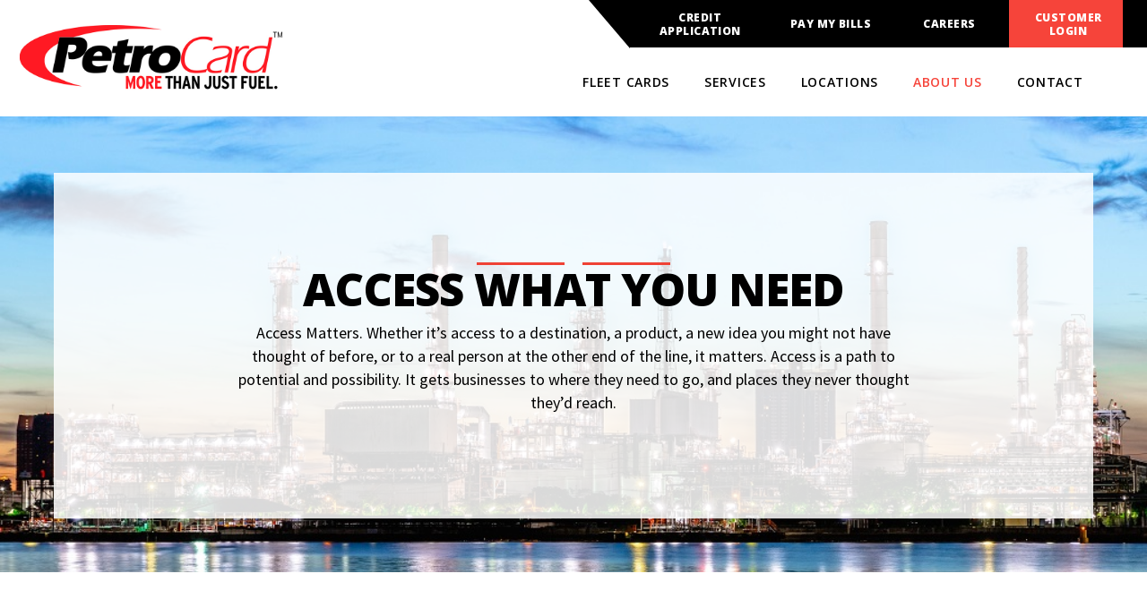

--- FILE ---
content_type: text/javascript
request_url: https://www.petrocard.com/wp-content/themes/petrocard/resources/assets/scripts/canada.js
body_size: 19642
content:
/**
 *
 * Jquery Mapael - Dynamic maps jQuery plugin (based on raphael.js)
 * Requires jQuery and raphael.js
 *
 * Map of Canada
 * Lambert Conformal Conic Projection
 * 2016-04-06
 * @author Ryan Jarvis (Cabalist)
 * @source Wikicommons
 */
(function (factory) {
    if (typeof exports === 'object') {
        // CommonJS
        module.exports = factory(require('jquery'), require('jquery-mapael'));
    } else if (typeof define === 'function' && define.amd) {
        // AMD. Register as an anonymous module.
        define(['jquery', 'mapael'], factory);
    } else {
        // Browser globals
        factory(jQuery, jQuery.mapael);
    }
}(function ($, Mapael) {

    "use strict";

    var EPSLN = 1.0e-10;
    var SPI = 3.14159265359;
    var D2R = 0.01745329251994329577;
    var TWO_PI = Math.PI * 2;
    var HALF_PI = Math.PI / 2;

    var long0 = -1.6755160819145565;
    var a = 6378137;
    var e = 0.08181919104281582;
    var rh = 5850046.500911157;
    var ns = 0.8706189996062497;
    var f0 = 1.7754029480833013;

    var tsfnz = function (eccent, phi, sinphi) {
        var con = eccent * sinphi;
        var com = 0.5 * eccent;
        con = Math.pow(((1 - con) / (1 + con)), com);
        return (Math.tan(0.5 * (HALF_PI - phi)) / con);
    };

    var sign = function (x) {
        return x < 0 ? -1 : 1;
    };

    var adjust_lon = function (x) {
        return (Math.abs(x) <= SPI) ? x : (x - (sign(x) * TWO_PI));
    };

    var getGeoXY = function (lon, lat) {
        lon *= D2R;
        lat *= D2R;

        if (Math.abs(2 * Math.abs(lat) - Math.PI) <= EPSLN) {
            lat = sign(lat) * (HALF_PI - 2 * EPSLN);
        }

        var con = Math.abs(Math.abs(lat) - HALF_PI);
        var ts, rh1;
        if (con > EPSLN) {
            ts = tsfnz(e, lat, Math.sin(lat));
            rh1 = a * f0 * Math.pow(ts, ns);
        }
        else {
            con = lat * ns;
            if (con <= 0) {
                return {x: NaN, y: NaN};
            }
            rh1 = 0;
        }
        var theta = ns * adjust_lon(lon - long0);
        
        return {
            x: rh1 * Math.sin(theta),
            y: rh - rh1 * Math.cos(theta)
        };
    };

    var svgWidth = 1064;
    var svgHeight = 1003;

    // Geo extent of viewport
    var xMin = -2510795.26;
    var xMax = 3229899.87;
    var yMin = 24835.61;
    var yMax = 5436102.32;
    var xSize = xMax - xMin;
    var ySize = yMax - yMin;
    var xRatio = svgWidth / xSize;
    var yRatio = svgHeight / ySize;

    $.extend(true, Mapael,
        {
            maps: {
                canada: {
                    width: svgWidth,
                    height: svgHeight,
                    getCoords: function (lat, lon) {
                        // Get projected coords
                        var coords = getGeoXY(lon, lat);

                        // Adjust to viewport
                        coords.x -= xMin;
                        coords.y = yMax - coords.y;
                        coords.x *= xRatio;
                        coords.y *= yRatio;

                        return coords;
                    },
                    elems: {
                        "QC": "m 935,624 -1,1 -1,-1 -3,3 -1,0 0,1 -1,-1 0,1 0,1 -1,0 -1,3 -1,3 -1,0 0,-1 -1,0 1,1 -2,0 -1,3 -1,-1 1,1 -1,0 2,1 -2,3 1,1 -1,1 0,-1 -1,1 1,0 1,2 0,1 1,0 -1,2 1,0 -1,0 -1,-1 0,-1 -1,0 1,2 0,2 -1,0 0,1 0,1 -1,0 1,1 -1,0 0,4 -2,2 0,2 1,0 0,2 -2,2 -1,0 0,-1 0,2 -1,0 0,-1 0,1 -1,0 0,1 -1,0 -1,1 -1,0 0,1 -1,0 0,1 -1,0 0,-1 -1,2 -1,0 -1,1 0,1 -2,0 -4,5 -1,0 2,-2 0,-1 -2,3 -1,-1 -5,2 -3,0 0,1 -3,1 0,-1 -1,2 -2,1 -1,-1 -1,2 -2,2 0,1 -2,-1 -1,1 -3,0 -4,3 -4,1 -4,4 -1,0 -3,1 -1,0 -5,4 -3,1 -1,2 0,-1 0,1 -2,1 -1,1 -2,-1 0,2 1,0 0,1 -2,0 0,3 -2,2 0,1 0,3 0,-1 -1,2 0,1 1,1 0,1 0,1 1,2 -1,4 -2,1 -2,2 -2,1 -2,1 0,2 -2,0 2,0 0,1 -1,1 -1,2 0,-2 -2,-1 2,1 -2,3 0,2 -1,0 1,1 -1,1 -2,2 0,1 -1,1 1,3 -1,1 0,3 -1,3 -1,3 0,2 -2,0 -3,-1 -3,1 -3,-1 -4,2 -2,-1 -3,1 -1,1 2,-1 2,0 -1,1 1,1 1,-1 4,-2 3,0 1,1 4,-1 1,1 2,0 0,7 -1,4 -1,2 1,1 -3,3 0,3 -1,4 -2,4 -2,4 -1,2 2,-2 1,-1 5,-6 2,-4 0,-3 2,-3 -1,-2 2,-1 2,-8 -1,0 1,-3 1,-1 4,-10 1,-1 1,-2 1,-2 3,-5 1,-1 4,-5 5,-5 4,-6 5,-4 5,-3 2,-1 8,-4 5,0 6,2 3,2 -3,0 -3,0 1,1 1,-1 1,1 -1,0 2,0 3,1 -1,1 0,1 2,0 -1,2 0,1 -4,4 1,1 0,2 -3,2 1,0 -3,5 -2,1 -1,-1 -4,1 -2,0 0,-1 -2,3 -2,1 0,1 -3,0 0,2 -3,3 -1,1 0,1 -1,0 -2,2 -1,0 0,2 -4,-1 -1,-1 -6,3 0,1 -3,2 2,5 1,2 -1,3 -5,6 -1,-3 -3,1 -4,18 1,3 1,3 -2,2 0,4 1,0 0,2 1,2 1,0 0,1 -1,3 0,1 -1,2 -1,4 2,2 -3,0 0,1 1,1 0,1 0,2 -2,-2 -2,1 0,2 -2,0 -1,1 -1,0 1,1 0,2 -1,1 1,1 -6,2 -9,4 -9,3 -2,1 -9,3 -10,4 3,-3 0,-2 1,-1 -3,-2 0,-5 -4,0 -3,1 -8,5 -4,4 -4,-1 -2,0 -2,2 -4,-1 -1,0 -1,-3 -2,0 -1,-2 -1,0 0,1 -1,1 -3,-1 -2,-1 -1,-1 -4,-2 -2,0 -15,1 -1,-1 -3,-2 -5,-5 -2,-2 -3,-3 -1,-3 -3,-3 1,-3 -6,-21 -1,-3 -11,-44 3,3 0,1 -1,-2 0,-1 -2,-1 -1,-4 -2,-6 1,0 -1,-2 2,-2 1,0 0,1 0,1 2,-1 2,1 2,4 0,1 1,1 -1,-1 0,-2 1,-1 -1,-1 1,-2 1,0 -2,0 0,-2 -2,-1 -1,0 -1,-2 2,-2 -1,-1 1,-1 1,-1 -1,-1 1,0 0,-1 1,-1 0,-1 -1,-1 2,-1 -1,0 -1,0 0,-2 -1,-1 1,-1 -1,0 0,-1 -3,0 1,-1 -1,0 0,-1 -1,0 0,-1 -1,-1 1,-1 -1,0 1,-2 -2,1 -1,-1 1,-1 1,0 -1,0 0,-1 -2,1 1,-1 -1,0 0,-3 0,-1 0,-1 -1,0 0,-2 -1,-1 -1,1 0,-1 -1,-1 1,0 1,0 -1,-1 1,0 -1,-1 -1,0 0,-1 -2,0 2,-1 -1,-1 0,-1 2,0 -2,-1 -1,-1 1,0 -2,0 2,-1 -1,0 1,-1 -1,0 -1,-1 -2,1 1,-1 0,-1 1,1 -1,-1 1,0 -1,0 1,-1 -2,1 -2,0 1,-2 -1,0 -1,0 -1,-2 0,-1 -1,-1 -1,-1 1,-1 -1,0 -1,1 0,-2 0,1 0,-1 -1,1 1,-2 4,-3 3,-1 0,-2 6,-4 5,-7 1,-2 3,-6 1,-2 -1,0 2,-5 0,-2 2,-2 -1,-2 0,-3 0,-2 -2,-8 -2,-4 0,-1 -3,-6 -3,-4 -6,-6 -4,-2 0,-1 -2,-1 -5,-1 -1,-1 -2,-1 -2,-1 1,1 -1,0 -1,-1 -1,0 0,-1 1,-1 -2,-1 1,0 0,-1 -1,-2 -1,-1 2,1 0,-1 1,1 0,-2 0,-1 0,-1 1,0 0,-1 -1,0 1,-1 0,-1 2,-2 -1,0 1,-1 0,-1 1,0 -1,-1 -2,1 1,-1 -1,-1 2,-1 -1,-2 -1,-1 1,0 -1,0 1,0 1,-1 2,1 0,1 1,0 -1,0 0,-1 -1,-1 -1,-1 1,0 0,-1 1,0 -1,-2 -1,0 1,-2 1,0 -1,-1 1,-1 1,0 1,-1 1,-1 1,1 -1,-1 0,-1 -1,1 -3,0 1,1 -1,0 0,1 0,1 -1,0 -2,0 0,-1 1,-1 -1,-1 -1,-1 -1,0 0,-1 -1,-1 -1,0 2,-2 0,-1 1,-1 -2,0 -1,1 -2,-1 2,-3 -1,0 1,-2 -3,3 0,-1 -1,0 1,-1 -3,2 0,-2 1,-3 1,-2 0,-2 1,-1 -1,0 0,-1 -2,-3 1,0 0,-1 1,0 0,-1 -1,0 0,-1 2,0 -2,0 0,-1 -1,0 -1,-1 -1,0 -1,0 -1,-1 -1,-2 0,-1 -1,-1 -1,-3 -1,-3 1,-2 2,-3 2,-2 0,-1 1,1 3,0 1,-1 8,1 1,1 1,-1 3,0 1,1 -2,2 0,1 0,-1 2,-3 2,-1 2,0 0,1 0,-1 2,0 2,2 2,0 -2,-1 0,-2 2,-1 1,-1 2,-2 1,-2 1,-1 2,1 2,0 2,0 0,1 2,1 2,1 -1,0 2,0 -1,0 1,-1 1,0 1,1 -1,1 1,0 1,1 -1,1 0,1 0,1 1,-1 0,1 1,0 -1,-2 4,0 1,1 -1,0 1,1 1,0 1,1 0,1 -2,0 0,2 1,-1 1,0 1,-1 0,-1 -1,-1 3,0 1,0 1,1 -3,2 1,0 1,1 -1,1 3,-1 -1,1 -1,1 2,0 -1,1 2,0 0,1 1,1 0,-1 0,-1 2,2 0,-1 1,-1 1,1 1,0 1,0 1,0 1,0 0,-1 1,1 1,0 0,-1 1,0 0,-1 1,0 1,0 0,-1 1,0 0,1 0,1 1,0 0,1 0,1 1,0 1,0 1,-1 -1,1 1,-2 1,0 -1,-1 0,-2 0,-1 1,0 2,2 1,0 0,1 1,1 -3,4 1,1 1,1 -1,1 1,1 0,1 1,1 0,1 2,1 0,1 1,0 0,2 -1,1 -1,0 0,1 1,0 -5,2 -2,1 -5,1 5,0 3,-2 2,0 3,-2 0,1 0,1 2,0 0,1 1,0 0,2 1,0 0,2 0,1 -1,1 0,1 1,-1 1,1 0,1 1,0 -1,2 1,0 2,-2 1,0 1,0 0,1 0,1 -1,0 0,1 0,-1 -1,0 0,2 1,1 0,-1 2,0 -1,2 -1,-1 2,3 0,1 0,1 -1,1 -1,-1 0,-1 -1,0 0,-1 -1,0 -1,-1 0,1 0,1 1,0 1,2 -1,0 -3,3 3,0 0,-1 1,1 1,-1 0,2 1,1 0,-3 1,0 0,-1 1,-1 0,-3 2,-1 3,-1 1,-1 4,0 1,1 0,1 1,1 0,1 1,0 0,1 1,0 1,2 0,4 1,2 0,2 -5,4 -1,2 -1,3 3,-5 4,-4 1,-2 -1,-2 0,-1 -1,-3 0,-2 1,-1 0,-1 1,1 1,2 1,1 0,2 -1,3 1,1 0,-2 0,-1 1,-1 0,-2 -1,0 0,-3 1,0 0,1 1,1 -1,1 1,0 1,1 0,1 1,2 0,2 1,1 0,-1 0,-2 -1,-1 0,-4 1,0 1,-3 1,0 0,-1 1,-1 0,-1 0,1 1,0 0,-2 2,0 -1,-1 0,-1 0,-1 -1,-1 1,0 -1,-1 1,0 0,-1 -1,-1 1,-1 4,1 1,1 1,0 0,3 2,1 -1,1 1,1 -1,-1 1,-1 0,-1 -1,0 0,-2 0,-1 1,0 -2,0 -1,-1 -1,-1 -1,0 0,-2 1,0 1,-1 -2,0 1,-1 -1,-1 3,0 -1,-1 -1,0 1,-1 2,0 -1,-1 2,-1 -2,0 -1,1 -2,-1 0,-1 -1,-1 1,0 1,1 0,-1 1,-1 -2,0 0,-2 3,1 -2,-1 0,-1 -1,0 -1,-1 4,-1 1,1 1,0 -3,-1 -2,0 -3,-3 0,-1 1,-1 -1,-1 1,0 2,0 2,0 -3,0 -1,-1 1,0 -1,-1 1,0 -1,-1 1,0 -1,0 1,-1 -1,0 0,-1 0,-1 0,-1 0,-1 1,-1 -2,0 1,-1 -1,-2 2,0 2,0 -3,2 1,1 1,0 1,0 1,1 -1,0 0,1 0,1 -1,0 1,1 2,0 0,1 0,1 0,1 1,2 1,3 2,1 2,-3 1,1 -1,1 1,1 -1,1 1,0 0,1 1,1 0,1 1,0 0,1 2,0 1,1 -1,1 -3,0 -1,0 0,1 0,1 0,1 1,0 1,-1 2,1 2,-2 1,1 1,1 1,0 1,-2 1,-1 0,-1 2,0 2,1 -1,1 -4,3 1,1 0,1 1,1 1,-2 2,1 -2,4 0,3 -1,1 0,2 3,0 0,1 4,3 0,-1 1,0 1,1 1,0 0,-1 1,1 0,-1 1,-1 0,2 0,1 0,1 1,2 1,2 -1,1 1,2 0,-1 1,0 0,2 1,1 -1,1 1,1 0,2 1,0 -1,1 1,2 -1,0 0,2 4,2 0,1 1,0 0,1 -2,1 1,1 0,1 1,1 1,-1 1,0 0,2 0,1 2,-1 0,1 1,0 4,-2 -2,3 1,2 3,1 2,2 2,0 2,0 0,2 2,0 -1,2 -2,4 1,2 2,1 1,8 -3,1 -5,0 -1,0 -1,2 -3,1 -3,2 -4,1 -2,2 -3,-1 -1,-2 -1,0 -1,1 -2,0 -6,-3 -1,0 -1,-1 -1,0 -1,1 3,1 0,1 0,1 2,2 0,1 1,1 1,1 -1,1 1,1 -3,0 -2,-2 -4,0 0,-1 -2,0 0,1 3,3 1,0 0,1 2,1 0,1 2,0 -2,1 0,2 -2,0 -1,0 0,2 1,1 0,1 2,1 0,1 1,0 -1,2 -1,3 1,1 2,0 1,2 2,0 1,4 5,-1 0,1 1,1 1,1 0,-1 2,1 0,3 1,1 1,2 -1,2 2,2 0,2 1,0 2,0 -1,-2 2,2 1,-2 -2,-4 2,-1 -1,-2 2,0 2,2 -1,1 2,2 -1,1 1,2 1,0 -1,1 2,2 -1,1 1,1 1,2 2,1 0,-2 -1,-1 0,-1 2,1 1,0 1,2 2,0 2,0 -1,-1 1,-1 2,0 0,-1 0,-2 4,-2 5,2 1,1 4,1 -1,2 1,1 1,0 1,1 1,-2 1,-3 -2,-1 0,-1 -1,-1 0,-1 0,-1 -1,-2 2,-1 -2,-2 0,-2 -3,-3 0,-1 -1,-1 0,-2 -1,0 -1,-1 1,-2 2,0 -1,-1 0,-1 -1,-2 2,-2 1,0 1,1 1,1 2,4 2,0 1,1 -5,3 -1,1 0,3 1,0 1,0 1,1 -1,0 2,2 4,1 1,1 -2,1 1,0 70,-41 2,-2 7,10 m -121,167 -1,2 -2,2 2,-4 0,-1 1,1 m 113,-70 1,0 -1,2 -1,0 1,-1 -1,0 -1,3 -1,3 1,-1 0,-2 1,-1 -1,2 0,2 0,1 -1,1 0,1 1,0 1,0 1,-1 0,1 -1,1 -2,1 -1,-4 3,-7 1,-1 m -47,-26 8,-2 6,0 3,1 2,0 1,0 4,-1 5,3 0,1 -1,1 -5,3 -3,0 -9,3 -3,-1 -4,1 -2,-2 -4,-1 -6,0 -2,0 0,1 -2,-1 0,-1 3,-3 4,0 5,-2 m -224,-47 0,-1 1,1 -1,1 1,-1 -1,1 0,3 0,1 0,-3 0,-2 m 2,-8 1,4 -3,2 0,-1 1,-2 -1,0 1,-1 -1,-1 1,-2 1,0 0,1 m -10,1 -1,4 -3,3 -1,0 0,-2 2,-1 0,-1 2,0 0,-2 0,-1 1,-1 0,1 m 8,1 -1,5 0,5 -1,-1 1,-7 -1,-3 0,1 0,3 1,0 -1,7 0,-5 -1,-2 0,2 -1,3 0,3 -2,0 -1,2 2,-7 -1,0 -1,1 -2,6 -1,-1 -1,0 2,-6 2,-3 0,-2 -1,-4 1,2 0,2 0,2 0,3 1,-2 1,-5 -1,-4 1,2 1,0 1,1 2,0 0,2 1,0 m -9,-7 1,2 -1,0 0,1 0,-1 -1,-1 0,-1 1,0 m 90,-81 0,1 1,0 0,2 -1,0 0,1 -1,-3 -1,-1 1,0 1,0 m -106,-37 1,0 1,0 -3,1 0,-1 1,0",
                        "NS": "m 911,769 2,-1 2,1 1,0 0,1 1,-1 1,1 -1,-1 2,-2 2,0 -2,1 2,0 -1,1 3,-2 -1,2 1,0 1,-2 0,1 2,-1 -1,-1 6,-2 -1,0 2,0 -2,2 1,1 0,-1 0,1 1,-1 0,-1 2,-1 0,1 1,0 1,-2 -1,1 2,-2 2,-6 3,3 2,0 1,-1 0,1 1,0 0,-2 1,-1 3,2 2,0 0,1 -2,3 1,1 2,-2 4,-2 1,1 -1,0 0,1 0,1 -1,1 0,-2 -1,1 1,1 -1,-1 -1,1 -1,1 1,1 -1,1 -2,1 -2,0 2,1 -1,0 1,1 -3,1 1,0 -1,0 1,1 -1,0 -1,2 1,0 -3,2 -1,2 -1,0 0,2 -1,-1 0,1 0,1 -1,0 0,1 -2,2 1,1 -1,0 -1,0 -1,1 0,-1 -1,1 1,0 0,1 -2,-1 1,2 -1,-1 0,1 -1,0 0,1 0,1 -1,0 -1,0 1,1 0,1 -5,-1 1,1 2,0 1,2 0,1 0,1 -1,-1 -1,1 -1,0 0,-1 -1,2 -1,0 -1,-2 0,-2 -2,2 0,1 2,1 -1,0 0,1 -1,-1 -1,0 0,1 -2,0 1,2 0,1 1,0 1,0 -1,1 2,-1 -2,1 0,1 1,-1 0,1 1,0 -1,1 -2,-1 1,1 1,0 -1,1 0,2 -2,1 2,0 0,1 -2,2 1,0 -2,3 2,1 -1,0 0,1 -1,-1 1,1 0,1 -2,-1 1,1 0,1 -1,-1 1,1 0,1 -1,1 0,-1 0,1 0,1 -1,-1 0,-1 0,1 -2,-1 0,1 1,1 0,1 -1,-1 -1,-1 0,1 1,1 0,1 1,1 -2,0 2,2 -1,-1 -1,1 1,1 -2,-1 -1,2 -1,0 -1,-1 -1,-2 0,1 -2,-3 0,1 -2,-1 1,1 -1,-1 -1,0 2,2 0,1 -1,-1 0,1 -1,-1 0,1 -1,-1 0,-1 0,1 -1,-1 -1,-3 -2,-1 0,-3 -1,-2 2,-7 -2,1 -1,5 -1,0 1,-2 2,-6 2,1 2,-5 -2,4 -1,0 0,-1 8,-14 4,-5 0,-1 -1,0 2,0 0,2 1,0 0,1 1,1 0,-1 1,-1 2,1 0,2 1,-1 -1,-1 -2,-1 0,-1 3,-4 1,-1 3,-2 1,0 0,-1 1,-1 -6,2 -1,2 -1,-1 -2,1 -3,3 -3,0 -2,2 1,1 -1,1 0,-1 -1,0 -1,1 -1,-2 4,-7 -1,-2 1,-1 0,-1 1,2 0,-1 0,-2 0,-3 1,-1 m 41,-28 1,-3 0,-1 1,1 -1,5 -2,2 -1,0 0,2 -1,2 0,1 1,-2 1,-2 1,-2 0,2 1,1 -3,3 0,1 1,-2 1,0 -1,1 1,0 -1,1 0,1 0,2 1,-1 1,-2 2,0 0,2 1,-2 -1,-1 0,-1 2,-6 -2,4 -2,0 3,-9 -1,1 -1,3 -1,2 1,-7 1,-1 2,1 0,2 1,0 -1,-1 1,-2 1,0 0,1 1,-1 1,1 2,-1 -1,1 1,-1 -1,3 2,0 1,1 -2,1 1,1 -2,1 0,1 1,0 -1,1 0,2 -4,6 -2,0 -1,0 -3,4 0,-1 -1,0 0,2 -4,-2 -5,-5 1,-1 -1,-2 1,-3 1,-5 -1,-3 -1,0 0,-1 1,1 0,-4 1,-4 -1,-2 1,-1 1,0 1,-1 1,0 -1,3 1,-1 0,1 2,-1 1,3 0,1 1,0 -1,0 1,1 1,8 0,1 m -66,68 1,1 0,2 -1,2 0,-3 0,-2 m 69,-54 0,2 0,-1 -1,1 -1,-1 1,-1 1,-1 1,0 -1,1",
                        "SK": "m 403,590 0,1 -3,37 0,1 0,4 -1,7 -1,5 0,5 -1,13 -1,3 0,8 0,2 0,1 -1,4 1,1 -1,7 1,0 -1,7 1,0 -1,5 0,2 0,7 0,1 -1,13 1,0 -1,15 0,7 -1,7 1,0 -1,21 -1,7 1,0 -1,8 1,0 -1,7 0,7 -1,7 1,1 0,3 -2,0 -7,-1 -13,-1 -15,-2 -13,-1 -15,-2 -14,-3 -14,-2 -17,-4 -6,-1 21,-100 2,-9 1,-4 1,-3 6,-30 0,-1 12,-52 1,-7 3,-14 29,6 8,1 3,1 1,0 4,0 8,2 4,0 23,3",
                        "AB": "m 222,784 1,-1 -2,-2 1,-1 -1,-1 -2,-1 0,-1 0,-2 -1,-1 0,-1 1,-2 -2,0 0,-2 1,0 1,-2 0,-1 0,-3 0,-1 1,0 0,-2 0,-1 0,-3 0,-1 1,-1 -1,-1 -1,-4 -1,-1 -2,1 -1,-2 1,-1 0,-1 -1,0 0,-1 -1,-1 -1,-2 1,-1 0,-1 -2,-2 0,-1 -2,-1 0,-1 0,-1 0,-1 -2,-2 0,-2 0,-1 -1,-1 1,-1 -1,-1 0,-1 -1,-1 0,-1 0,-2 -1,-1 -1,1 0,1 -2,-1 0,-4 -2,-4 1,-2 -1,0 -3,-1 -1,-1 -1,-1 0,-1 2,-1 0,-1 -2,-1 -1,-2 -1,1 -1,0 -1,0 0,-1 1,-1 -1,-1 1,-1 -1,-1 1,-1 0,-1 0,-2 0,-1 0,-1 -2,0 0,-2 0,-1 -1,-1 1,-2 -2,-3 0,1 -1,1 -2,-2 -1,-2 0,-2 -2,-1 -1,-1 0,-1 -1,-2 0,-1 0,-1 2,1 0,-2 -1,-1 1,-1 -1,-1 1,-4 44,-113 97,28 -3,14 -1,7 -12,52 0,1 -6,30 -1,3 -1,4 -2,9 -21,100 -10,-2 -7,-2 -12,-3 -25,-6",
                        "NL": "m 955,625 -1,-1 0,5 -1,-1 -1,-2 -1,0 3,4 0,-1 1,1 -1,2 1,1 -1,1 1,0 0,3 -2,0 2,0 0,2 0,3 0,1 0,2 1,2 0,-1 1,3 -1,2 2,0 1,3 0,-3 0,-6 2,1 -1,-1 1,0 -1,-1 -1,-2 1,-3 0,-1 2,1 0,4 1,-3 0,1 1,-1 -1,-1 1,0 3,0 0,-1 1,0 1,-2 1,1 0,1 -3,5 -1,1 1,1 -1,3 1,-2 1,-2 0,1 1,-1 0,2 1,0 0,2 -1,1 0,2 2,-4 2,0 -1,1 1,-1 1,1 1,-3 0,2 1,0 -1,-2 1,-1 1,0 -1,1 1,-1 0,3 0,-1 1,1 0,-2 1,0 -1,1 1,0 0,-2 -3,-1 1,-1 1,0 0,-1 1,1 0,3 2,1 -1,3 1,0 0,1 1,0 0,1 1,-2 -1,1 -1,-1 0,-1 1,-3 -1,-1 1,0 1,0 0,2 0,-1 0,-1 1,0 0,-1 0,-1 -1,0 0,-1 2,2 0,-1 0,-1 0,1 0,-5 1,-1 0,2 1,-1 0,2 1,0 1,2 0,-2 -1,-1 0,-1 2,0 0,-1 0,1 0,-1 1,0 -1,-1 1,-2 1,0 0,1 0,-1 8,0 0,2 0,1 1,0 0,1 -2,2 1,0 -1,2 1,0 -1,2 1,-1 0,2 -2,2 0,1 0,-1 2,-2 0,1 0,-2 1,0 1,0 -1,1 1,0 0,1 -2,1 1,-1 1,1 1,0 0,1 0,-2 -1,1 0,-2 0,1 2,-1 1,1 0,-2 0,1 -2,4 3,-2 -1,1 1,0 -1,2 -1,2 -1,0 0,2 1,0 0,-1 1,-1 0,-2 1,-1 0,2 1,0 -1,0 0,-2 1,-2 1,0 -1,2 1,-1 0,-1 1,0 0,2 0,-3 -1,-2 1,-1 1,0 0,1 1,0 0,-3 0,-2 2,1 1,4 0,2 -2,1 0,1 1,1 -1,1 -1,3 -4,1 1,2 1,1 3,-2 0,1 -2,2 2,-1 1,-2 1,3 -1,1 1,-1 1,1 0,2 -2,-1 -1,1 2,0 1,1 2,1 0,-2 1,2 1,0 0,1 0,-1 1,0 0,-1 -1,-1 1,0 -2,-4 0,-1 0,-1 -1,-2 1,-2 1,-1 0,-3 2,0 -1,1 1,2 0,2 1,1 0,3 1,2 0,1 1,-1 -1,2 1,-1 1,2 0,-1 1,0 -1,1 1,0 1,0 0,-4 -1,-5 1,0 1,1 1,0 1,1 0,1 1,0 0,2 1,0 0,3 0,1 2,3 -1,1 1,-1 0,1 1,0 -1,1 1,1 2,3 -1,1 1,3 -1,1 -2,-1 -1,1 -1,-1 0,4 -1,0 -1,-1 -1,-3 0,-1 -1,3 0,-2 0,-2 0,1 -1,-1 0,1 0,-1 -1,1 0,-3 0,-1 -1,0 -1,-1 1,2 0,1 -1,-1 1,2 -1,1 0,4 0,2 -2,1 -1,-2 -2,-6 1,-1 -1,0 -1,-1 1,0 0,-2 -1,1 0,-1 1,-1 -1,1 -1,-1 -1,-2 0,-1 -1,1 -3,-3 -1,1 -1,-1 0,1 -2,0 1,0 1,1 0,2 -1,1 1,0 0,1 1,3 1,0 0,1 -1,0 0,2 -1,0 0,-5 0,5 0,1 -1,0 0,1 -1,0 0,-1 0,1 -1,-1 0,5 1,1 0,1 -1,-1 0,1 2,1 -1,0 1,2 -1,-1 -1,0 1,1 1,2 -2,1 1,1 -1,1 -1,-1 0,1 -1,-1 0,1 0,1 -1,1 -3,1 -1,0 -1,-3 4,-5 1,-3 -1,-3 0,-1 2,-3 0,-2 0,-1 1,-2 -1,0 -1,3 -2,2 0,-5 0,5 -1,0 0,-1 0,1 -2,0 -1,1 0,-2 0,1 -1,0 0,1 1,1 0,1 1,-1 1,2 -1,1 0,2 -1,-1 -1,1 0,-2 0,1 -1,0 1,1 -1,0 -1,-1 1,2 -1,0 -1,1 1,-4 -3,5 -1,0 3,-5 1,-2 -2,2 -1,0 0,-2 0,-1 -1,-1 0,-2 -1,0 1,3 -1,2 0,2 -1,0 0,-2 0,1 -2,-1 1,1 0,1 1,0 0,1 0,1 -1,1 -2,-2 1,1 1,1 -4,3 0,1 -1,-1 0,1 1,0 0,1 -1,1 -1,-1 -2,1 -1,1 -1,0 0,-1 0,1 -1,1 -1,0 -2,1 -1,0 0,2 -2,0 -2,1 0,-1 -1,1 -1,0 0,1 -1,-1 -2,3 -1,-2 0,3 -2,0 1,1 -1,1 -1,1 -4,4 -3,0 -1,-3 -1,1 -3,-2 1,-2 0,-2 2,-3 1,-9 1,-1 0,2 0,-1 1,-2 1,-1 -3,2 -1,-1 -1,1 -6,6 0,-2 2,-7 0,4 1,0 0,1 0,-1 0,-1 1,1 1,-1 -1,-4 0,-2 -1,-3 0,-4 1,2 2,-2 2,1 2,0 0,-1 -1,1 -2,-1 -1,-1 2,-2 0,-1 0,1 -1,0 0,-1 -1,2 -1,0 2,-1 0,-2 -1,2 -2,1 -1,-1 -1,-2 0,-2 0,-3 2,0 0,2 1,0 -1,-1 0,-1 2,0 1,0 -2,0 -1,-1 0,1 -2,-1 0,-1 -2,-11 -2,-4 0,-5 2,-2 -1,1 -1,0 0,-1 -2,1 0,-1 2,-1 0,-2 1,-3 -1,0 1,-1 -1,1 0,-1 -2,0 1,-1 0,1 1,-1 -1,-1 0,-1 1,-1 -1,-1 0,-1 -1,0 0,-2 4,-8 1,-3 1,-1 0,2 1,0 0,1 3,-2 -2,0 0,-2 0,1 1,0 1,-2 1,0 0,1 1,1 -1,0 1,0 1,2 -1,0 0,1 0,1 -2,1 -4,2 1,1 1,-1 0,1 0,1 1,0 1,0 1,-2 2,0 -1,1 1,0 1,1 -1,1 1,0 0,1 0,1 0,1 1,1 m -68,-55 0,1 1,1 1,0 0,-1 0,1 -2,2 -2,-1 2,-3 m -39,0 1,0 0,1 -1,1 0,-1 -1,0 0,-1 1,0 m -5,-2 2,0 0,1 1,0 -1,1 -2,0 -1,0 1,-1 -1,0 1,-1 m -7,-2 1,0 0,1 1,0 -1,0 -2,1 -2,-1 3,-1 m -2,-2 3,-1 0,1 2,-1 -1,0 1,0 -3,2 -2,0 2,-1 -2,1 0,-1 m -2,-8 0,1 1,0 0,1 -1,0 0,1 0,1 1,-1 2,1 -1,1 1,0 -1,1 -3,-1 -1,-2 1,-2 -1,-1 1,0 1,0 m -9,-9 0,1 1,0 -1,1 1,0 1,0 -3,1 0,-2 0,-1 1,0 m -2,3 -1,-1 0,-1 0,-1 0,1 0,-1 2,0 0,1 -1,2 m 0,-7 0,1 -1,0 -1,-1 0,1 0,-2 1,0 0,1 0,-1 1,1 m -3,-1 0,1 0,1 -2,0 0,-2 1,0 1,0 m -40,-24 1,0 0,1 1,0 0,1 -1,1 0,-1 -1,1 0,-1 0,-1 0,-1 m -8,-6 2,0 -3,0 -1,2 2,-1 1,0 0,1 1,-1 0,1 0,1 0,1 -1,1 -1,2 1,-2 2,-1 0,-2 0,1 0,1 1,0 -2,2 2,-1 0,1 0,1 1,-1 0,-1 0,-1 -1,0 0,-1 1,0 1,1 -1,1 1,0 0,1 1,-1 1,3 -1,0 2,1 2,-1 0,1 -1,1 1,2 0,-1 0,-1 1,-1 0,3 1,-2 1,0 1,2 -2,1 0,1 2,-1 1,0 0,3 1,-1 0,-2 1,-1 1,2 -1,1 2,-2 0,1 0,1 1,-1 0,2 -1,1 -1,2 -2,0 -1,2 1,-2 1,1 0,1 0,-1 3,-2 1,-2 2,-1 0,1 -1,1 1,0 0,1 1,-1 0,1 -1,2 2,-1 0,1 0,-2 1,0 0,1 1,0 1,0 0,1 0,1 1,-1 1,1 -1,1 1,1 -2,3 -2,1 -1,1 1,-1 1,0 -1,4 2,-4 2,-1 0,2 0,-2 1,0 1,-2 1,0 -1,0 2,-1 0,2 1,0 0,1 -1,2 0,1 0,-1 1,-1 1,0 1,1 -1,1 -3,2 0,1 -1,2 1,-1 0,1 -1,2 2,-2 -1,-1 2,-3 0,1 1,-1 1,0 0,-2 1,1 0,-1 0,2 1,0 0,-1 1,-1 -1,1 1,0 0,1 0,-1 1,1 0,1 -2,0 0,2 1,-2 1,0 1,2 -1,-2 1,1 0,-1 1,0 0,-1 2,1 0,1 0,1 2,-1 1,1 0,1 1,0 -1,2 0,1 -2,1 0,2 -2,0 3,1 1,-2 3,-1 2,1 -2,0 1,0 1,1 -1,2 1,0 1,0 1,-1 0,1 0,-2 1,0 0,2 2,-2 2,1 0,1 0,1 1,0 -1,0 -1,1 0,2 0,2 -2,1 1,2 0,-1 2,-1 0,1 -1,0 2,0 0,1 -2,1 0,-1 -1,1 -6,1 1,-2 2,-2 -4,3 0,1 1,0 7,-1 -3,2 3,-1 2,-1 1,0 1,1 -1,1 -3,1 0,1 1,-1 -1,2 1,-1 1,0 1,0 1,1 2,-1 -2,1 2,0 -1,1 -1,0 1,-1 -1,1 -2,1 2,1 2,-2 2,0 1,-2 1,1 0,1 1,0 -1,2 2,-1 -2,2 1,-1 1,1 -1,0 1,0 2,-2 1,1 1,0 -2,1 2,0 3,-2 1,1 0,1 -2,1 1,0 1,-1 1,-2 0,1 1,1 0,1 1,0 0,2 0,-2 -1,-3 2,-1 0,1 1,1 -1,1 0,1 0,-1 1,0 1,3 0,-2 0,-1 1,1 -1,3 1,0 0,1 0,-3 1,1 0,-2 1,0 0,1 -1,2 1,2 -1,0 0,2 0,1 0,-1 0,-1 1,0 0,-1 0,2 0,2 -1,2 1,1 1,-3 -1,-1 1,-1 1,-3 1,1 1,-2 0,4 -1,0 0,1 0,1 1,-3 0,-2 1,-1 0,-1 0,-1 1,0 1,0 0,1 0,1 -1,1 -1,1 1,0 1,-1 1,-1 1,0 0,-1 0,-1 1,1 1,0 0,2 -1,3 -1,2 1,0 0,1 0,2 1,-2 -1,-1 0,-1 1,-2 1,-3 0,-3 0,-1 1,1 -1,-2 1,1 1,1 -1,1 0,3 1,-2 -1,-1 1,0 0,-1 1,1 -1,-2 1,0 1,0 0,3 0,-1 2,1 0,1 1,-1 0,1 1,0 1,0 0,-1 1,1 2,-1 -1,1 2,-1 0,-1 2,-1 1,1 2,-1 1,-1 3,0 1,-1 1,0 1,0 1,0 -1,1 1,0 0,1 -3,2 3,-1 -1,0 1,1 -1,2 -5,3 -1,2 2,-2 -1,2 -2,2 -1,3 -2,2 -4,4 -2,1 1,1 2,-2 5,-5 2,-4 0,4 -4,3 1,0 0,2 -1,0 -2,5 -4,2 -1,0 1,0 0,1 -3,2 2,0 0,1 0,2 1,0 0,1 -4,-1 -6,1 -1,-1 1,1 -1,2 1,0 1,-1 3,-1 4,0 3,0 1,1 -1,0 -2,3 0,1 2,-1 -1,2 1,-1 1,-1 1,0 -1,0 1,-2 0,-2 0,-1 1,0 -2,0 3,-2 1,-4 1,-1 1,-1 1,0 0,-1 0,-1 -1,0 1,-3 0,-1 5,-8 4,-1 -1,-1 -4,2 -1,2 -1,0 0,-2 1,-2 6,-2 0,-1 1,1 1,-2 1,1 1,0 2,1 2,1 -1,0 1,1 2,0 -1,0 1,1 0,1 -2,5 0,-1 1,0 1,0 0,1 1,0 0,2 1,-1 0,-1 0,-2 0,-1 0,-1 0,-1 2,-3 2,0 -1,-1 1,-1 2,0 -3,3 3,-1 2,-1 1,0 -1,1 3,-2 1,0 0,1 -1,0 -2,1 4,0 1,0 0,2 0,-2 1,0 0,1 1,-1 0,2 1,-1 0,1 1,0 0,1 -1,0 1,0 1,1 0,1 -2,0 1,0 1,1 -3,2 1,0 0,1 1,-1 2,-1 0,1 1,0 1,1 -1,2 -2,1 1,0 2,1 2,-2 1,1 0,1 -2,0 -2,1 2,0 0,1 -1,0 -1,2 -3,1 3,-1 1,-1 2,0 3,-2 0,1 1,-1 1,2 -2,0 1,1 -5,1 5,0 1,-1 0,2 1,-1 1,0 -1,1 1,0 0,1 1,0 -1,1 1,1 -1,1 -1,1 1,0 1,1 -2,3 0,1 -2,3 0,1 -1,2 0,1 0,2 0,1 -1,1 1,1 -2,1 -7,-10 -2,2 -70,41 -1,0 2,-1 -1,-1 -4,-1 -2,-2 1,0 -1,-1 -1,0 -1,0 0,-3 1,-1 5,-3 -1,-1 -2,0 -2,-4 -1,-1 -1,-1 -1,0 -2,2 1,2 0,1 1,1 -2,0 -1,2 1,1 1,0 0,2 1,1 0,1 3,3 0,2 2,2 -2,1 1,2 0,1 0,1 1,1 0,1 2,1 -1,3 -1,2 -1,-1 -1,0 -1,-1 1,-2 -4,-1 -1,-1 -5,-2 -4,2 0,2 0,1 -2,0 -1,1 1,1 -2,0 -2,0 -1,-2 -1,0 -2,-1 0,1 1,1 0,2 -2,-1 -1,-2 -1,-1 1,-1 -2,-2 1,-1 -1,0 -1,-2 1,-1 -2,-2 1,-1 -2,-2 -2,0 1,2 -2,1 2,4 -1,2 -2,-2 1,2 -2,0 -1,0 0,-2 -2,-2 1,-2 -1,-2 -1,-1 0,-3 -2,-1 0,1 -1,-1 -1,-1 0,-1 -5,1 -1,-4 -2,0 -1,-2 -2,0 -1,-1 1,-3 1,-2 -1,0 0,-1 -2,-1 0,-1 -1,-1 0,-2 1,0 2,0 0,-2 2,-1 -2,0 0,-1 -2,-1 0,-1 -1,0 -3,-3 0,-1 2,0 0,1 4,0 2,2 3,0 -1,-1 1,-1 -1,-1 -1,-1 0,-1 -2,-2 0,-1 0,-1 -3,-1 1,-1 1,0 1,1 1,0 6,3 2,0 1,-1 1,0 1,2 3,1 2,-2 4,-1 3,-2 3,-1 1,-2 1,0 5,0 3,-1 -1,-8 -2,-1 -1,-2 2,-4 1,-2 -2,0 0,-2 -2,0 -2,0 -2,-2 -3,-1 -1,-2 2,-3 -4,2 -1,0 0,-1 -2,1 0,-1 0,-2 -1,0 -1,1 -1,-1 0,-1 -1,-1 2,-1 0,-1 -1,0 0,-1 -4,-2 0,-2 1,0 -1,-2 1,-1 -1,0 0,-2 -1,-1 1,-1 -1,-1 0,-2 -1,0 0,1 -1,-2 1,-1 -1,-2 -1,-2 0,-1 0,-1 0,-2 -1,1 0,1 -1,-1 0,1 -1,0 -1,-1 -1,0 0,1 -4,-3 0,-1 -3,0 0,-2 1,-1 0,-3 2,-4 -2,-1 -1,2 -1,-1 0,-1 -1,-1 4,-3 1,-1 -2,-1 -2,0 0,1 -1,1 -1,2 -1,0 -1,-1 -1,-1 -2,2 -2,-1 -1,1 -1,0 0,-1 0,-1 0,-1 1,0 3,0 1,-1 -1,-1 -2,0 0,-1 -1,0 0,-1 -1,-1 0,-1 -1,0 1,-1 -1,-1 1,-1 -1,-1 -2,3 -2,-1 -1,-3 -1,-2 0,-1 0,-1 0,-1 -2,0 -1,-1 1,0 0,-1 0,-1 1,0 -1,-1 -1,0 -1,0 -1,-1 3,-2 m -2,-1 -1,0 -2,0 0,-1 2,-1 2,1 0,1 0,-1 1,0 0,1 1,1 -3,-1 m 245,154 1,5 -1,1 0,-2 0,-2 -1,0 0,-2 1,1 -1,-2 1,1 m -21,14 0,1 1,0 -3,1 2,-2 m 20,-28 1,-1 0,1 0,1 1,0 -1,1 -3,2 -2,-1 0,-1 1,1 1,-1 1,0 1,-2 m -28,-16 0,1 -1,2 0,1 -1,1 0,-1 -1,0 -1,-1 1,-1 1,1 1,-2 0,-2 1,1 m 3,-5 2,0 -2,4 -1,-2 -1,0 1,-1 1,0 -1,-1 1,0 m -27,-7 0,2 -1,0 -1,-1 1,0 1,-2 0,1 m -36,-42 2,-1 -1,0 1,1 -1,0 1,1 -3,0 1,-1",
                        "BC": "m 183,772 -5,-2 -10,-3 -8,-3 -25,-10 -24,-10 -1,-1 0,-1 -2,0 -1,1 -1,-2 3,-1 -2,0 -1,-1 1,-1 1,1 -1,-3 1,1 0,-1 3,2 2,-3 -1,2 -1,0 -4,-2 0,-1 1,0 1,-2 3,-3 -2,0 -1,1 -3,1 -1,1 -1,1 -2,-3 -1,-1 -1,-4 1,-1 1,0 1,3 -1,2 1,-2 2,1 2,-1 -4,0 0,-4 1,-1 0,-3 4,-1 -1,-1 -1,-2 1,3 -3,1 -1,1 1,2 -1,0 -1,0 1,-2 -1,1 -1,1 -2,-1 -1,1 -2,-2 0,-1 -1,-4 -1,-2 1,2 1,-1 0,-1 2,-1 1,-1 -1,-2 1,-1 3,0 2,-1 -3,1 -2,-1 -2,1 -2,-1 1,-1 0,-1 -1,2 -1,0 1,-3 1,0 3,-1 0,-2 1,0 0,-2 2,-1 0,-1 -2,1 -1,0 0,2 -1,1 0,1 -3,1 -1,1 -1,0 0,-1 0,-1 -1,1 0,-2 -1,1 -2,-1 1,-1 1,-2 2,-1 -2,1 -1,2 -1,0 0,1 -2,0 0,-2 1,0 -1,0 -2,0 -4,-3 1,0 0,1 1,-1 3,0 -3,-1 -1,-1 7,2 1,0 1,-1 1,-1 1,0 1,-1 0,-2 0,-2 -1,3 1,1 -3,0 0,1 0,1 -1,0 -1,1 -2,-1 -1,-1 -3,0 1,-1 3,0 -2,-1 1,-2 -5,-1 0,-1 1,0 3,1 1,0 -3,-2 1,-2 -1,0 -1,2 -2,0 -2,-2 -1,0 -2,-2 0,2 2,1 -2,0 -1,-3 -2,-1 0,-1 -1,-1 1,-2 1,2 1,0 1,1 5,2 1,2 0,-1 0,-1 2,-1 -3,1 -5,-2 -2,-1 0,-2 -2,0 -1,-3 1,-1 3,0 2,2 3,0 1,-1 -2,1 -1,0 -3,-2 1,0 -1,0 -3,-2 1,0 1,0 2,-1 2,-2 4,1 6,3 1,-1 1,-2 -1,2 -1,1 -4,-3 -2,-1 -1,-1 -1,0 0,-1 1,0 1,-2 -1,2 -1,-1 -1,1 -2,0 2,1 -1,0 -1,1 0,1 -2,1 -1,-1 2,0 -2,-1 1,-1 0,-2 2,-4 1,-1 2,1 1,-2 1,-1 2,0 -1,1 -1,0 -1,1 1,-1 2,1 0,-2 3,0 2,-1 1,1 1,2 -1,1 1,3 0,2 1,-1 0,-2 -1,-2 0,-2 1,-1 2,0 -3,0 -1,-1 -1,-1 1,-3 2,-1 2,0 1,-1 1,-2 -1,-2 0,4 -2,1 -3,0 -1,2 -3,0 -3,1 -1,-1 1,-1 -3,2 0,-2 1,-1 1,0 0,-2 1,0 -1,-1 -1,1 0,2 -1,0 -1,-2 1,-1 1,0 1,0 1,-1 -3,0 -1,2 -3,1 -1,-1 3,-2 1,-2 3,-2 1,-2 0,-1 2,0 -1,-1 -3,2 -2,-2 0,-1 2,-4 0,-1 1,0 -1,0 0,-2 -1,0 -1,-2 1,-1 0,-1 0,-1 2,-1 -2,0 1,-2 1,1 1,0 0,2 0,1 0,-1 1,1 0,2 0,1 1,-1 -1,0 2,0 1,-1 2,2 0,1 -1,1 1,0 1,1 -1,2 1,0 -1,-1 1,-1 -1,-2 0,-2 -2,-1 -1,0 -2,0 -1,-4 0,-1 2,-2 0,-1 1,0 1,0 2,1 -2,-2 2,-2 -1,0 -1,1 -4,2 1,-2 0,1 0,-1 0,-1 0,1 -1,1 -1,0 0,-1 0,1 -3,1 -2,2 0,1 0,1 -2,0 -1,-5 0,-2 0,-1 -1,-4 1,-1 -1,0 0,-1 1,-3 1,-1 1,1 0,3 1,2 0,-1 0,-2 0,-3 1,0 2,2 2,0 -2,0 -2,-2 -3,0 -1,-2 0,-1 1,0 0,-1 1,-1 -1,0 -1,0 -1,-1 1,-1 1,0 0,-1 1,-1 0,-1 1,7 1,1 -1,-1 0,-1 2,-2 1,0 -1,0 -1,1 -1,0 0,-5 0,-1 3,1 1,2 1,1 -1,-1 0,-2 -1,-1 1,-1 2,-1 -2,0 3,-1 0,1 2,0 2,1 -3,-3 1,-1 2,-1 1,-1 1,0 2,-2 2,0 1,0 -2,-1 -1,1 1,-5 -2,3 -1,2 1,0 -1,0 -1,1 -2,2 -3,2 -1,0 1,-2 4,-2 0,-2 1,-2 0,-2 1,-2 0,-2 3,-2 2,-4 -3,-2 0,-2 -1,-1 0,-3 -3,-2 -3,-7 -2,-1 2,-4 -2,-2 3,-3 -3,-3 2,-1 2,-21 0,-4 1,-4 -1,-6 -2,-5 1,-6 -1,-1 1,-2 -2,-2 1,-2 -1,-2 1,0 1,-2 -1,-6 -9,-2 0,2 -3,0 -2,3 -3,1 -2,-1 -8,0 3,-6 -2,-15 1,-3 -1,-3 33,24 2,1 5,3 3,2 78,43 11,6 36,15 -44,113 -1,4 1,1 -1,1 1,1 0,2 -2,-1 0,1 0,1 1,2 0,1 1,1 2,1 0,2 1,2 2,2 1,-1 0,-1 2,3 -1,2 1,1 0,1 0,2 2,0 0,1 0,1 0,2 0,1 -1,1 1,1 -1,1 1,1 -1,1 0,1 1,0 1,0 1,-1 1,2 2,1 0,1 -2,1 0,1 1,1 1,1 3,1 1,0 -1,2 2,4 0,4 2,1 0,-1 1,-1 1,1 0,2 0,1 1,1 0,1 1,1 -1,1 1,1 0,1 0,2 2,2 0,1 0,1 0,1 2,1 0,1 2,2 0,1 -1,1 1,2 1,1 0,1 1,0 0,1 -1,1 1,2 2,-1 1,1 1,4 1,1 -1,1 0,1 0,3 0,1 0,2 -1,0 0,1 0,3 0,1 -1,2 -1,0 0,2 2,0 -1,2 0,1 1,1 0,2 0,1 2,1 1,1 -1,1 2,2 -1,1 -9,-3 -17,-5 -13,-4 m -83,-31 1,3 -1,-1 1,3 -1,-1 0,1 -1,-1 0,-1 0,-1 1,0 -1,-1 1,-1 m 0,-4 1,4 2,3 -1,0 -1,-3 -1,-2 0,-2 m -27,-19 0,1 -1,2 -2,-2 1,-1 2,0 m 25,9 -3,-4 0,-1 -1,-2 0,-1 3,3 1,5 m -28,-22 0,1 0,2 -1,2 0,1 -2,-1 -1,-4 2,0 -2,-1 1,0 3,0 m 24,4 0,3 -2,1 0,-1 0,-1 2,-1 0,-1 m -4,-3 1,0 1,2 -1,1 -1,1 0,1 0,1 0,-2 -1,-1 1,-3 m 6,2 0,1 0,1 0,1 -1,1 0,-1 0,-1 -1,0 0,-1 2,-1 m -4,-4 1,1 0,4 -1,0 -1,1 1,-2 0,-2 -2,-1 0,-1 1,1 0,-1 1,0 m -1,-2 1,1 -2,1 -1,0 0,-1 2,-1 m -10,-6 -4,-2 5,1 0,1 -1,0 m 3,-5 0,2 -1,0 0,1 -4,-3 4,-1 1,1 m -7,-3 0,-1 1,1 0,-1 2,1 0,1 -3,-1 m -12,15 0,-2 1,-1 0,-1 2,0 0,-1 -1,1 -1,-2 -1,2 -1,0 -1,-2 1,-1 -1,0 2,-1 -3,1 0,-1 0,-1 -3,1 -1,-1 3,-2 0,-1 1,0 -2,-1 0,-1 1,-2 5,2 0,3 0,-3 2,-1 1,0 -2,0 0,-1 -3,-2 0,1 2,1 0,1 -5,-1 -1,-1 0,1 -1,-3 0,-1 -1,-1 1,-1 -1,0 1,-2 5,0 2,1 3,4 0,2 1,-1 0,1 1,3 4,3 0,1 1,0 1,2 3,2 3,2 1,2 2,1 2,1 1,2 0,3 -1,1 1,0 0,5 1,3 1,2 -1,1 -1,-1 1,5 0,1 2,2 4,4 0,1 -1,0 3,1 0,3 1,0 0,2 -1,1 -1,-1 2,5 -1,0 1,1 0,1 -1,-1 0,2 0,2 -1,1 1,0 1,-2 0,-1 1,1 -1,3 1,2 -1,1 -1,-2 -3,2 -2,-2 -2,-1 -5,-6 1,-1 -2,0 -2,-2 -1,-2 -3,-3 0,-2 3,0 0,-1 3,-1 2,-1 0,-3 -1,2 -2,2 -2,0 -1,-1 -1,0 -1,-1 1,0 -1,-1 -1,1 -2,0 -2,-4 -1,-1 2,0 2,-1 -2,1 1,-2 -1,-1 2,-2 -2,2 -1,-1 -1,1 0,-1 1,-1 2,-2 -2,2 -1,-1 1,-2 -2,0 0,-1 -2,1 0,-1 0,-1 -1,0 0,1 -1,0 -1,-1 1,-1 1,-2 2,-1 4,2 1,0 -3,-1 -2,-1 0,-1 2,-1 -1,0 -1,1 -1,-1 1,-4 -1,0 0,-2 -1,1 -1,0 1,-1 -2,1 -2,-1 m 8,-39 -1,5 -1,1 -1,-1 -1,-1 1,-3 1,-1 2,0 m 3,-6 -1,2 -2,2 0,1 -2,0 1,-1 0,-1 -1,-1 1,-1 0,-1 2,-1 2,1 m 1,-2 1,1 -2,1 -1,-1 0,-1 2,0 m -2,-1 -1,2 -1,0 0,-2 1,-1 1,1 m 4,-1 -1,2 -2,-1 1,0 0,-1 -1,-1 2,0 1,1 m -1,-3 0,2 -2,0 2,-2 m 3,8 -1,0 -2,2 -2,0 0,-1 1,-2 3,-2 4,0 2,-1 2,0 0,1 -1,1 0,1 -6,1 m -8,-12 -1,2 -2,1 0,-1 1,-3 2,0 0,1 m 3,-3 -1,4 -1,0 -1,-2 -1,0 -1,-1 1,-1 1,1 0,-1 2,1 1,-1 m -31,-19 -1,1 -1,-1 -1,0 1,1 -1,0 0,-3 2,1 -2,0 1,1 2,0 m 34,17 -2,6 -2,2 -1,0 0,-1 1,-1 1,-1 0,-2 2,-1 0,-1 1,-1 m -9,-5 1,6 -2,2 0,-2 -1,-1 1,-1 -1,-1 0,-1 1,1 -1,-2 1,-1 1,0 m 11,6 -2,3 -1,0 1,-3 1,0 1,0 m -3,-3 0,2 -2,2 0,-1 2,-3 m -7,-11 0,3 0,2 -1,-2 0,-2 -1,-1 1,0 1,0 m -27,7 0,1 -1,0 0,-1 -1,1 -1,0 1,-1 0,-2 -1,2 0,1 0,-3 -1,1 0,-3 0,-1 0,-1 1,0 -1,-1 0,-1 -1,-2 0,-2 0,-1 -1,-2 1,-1 0,1 1,-1 0,2 0,-1 0,-2 -1,1 -1,0 0,-2 0,-1 0,-2 1,1 0,1 0,-1 1,1 0,-1 1,0 -2,-2 -2,-1 0,-2 1,0 0,-1 1,2 4,1 1,0 3,0 0,2 -1,0 1,2 0,1 -2,-1 -2,-1 0,1 1,0 2,2 -1,1 -1,1 -1,-1 -1,-2 0,1 -1,0 1,0 0,1 -1,0 1,1 2,1 -3,0 0,1 1,1 0,1 -1,0 1,1 -1,1 1,2 0,1 -1,1 1,0 0,1 1,-1 1,0 -1,1 0,1 -1,-1 0,1 0,2 1,-1 1,0 0,1 -1,0 1,1 m 31,8 -2,0 1,-1 0,-2 3,-2 0,-1 0,1 -1,-1 0,1 -2,2 -1,1 -1,0 -1,-3 0,-2 1,1 0,-1 2,-1 1,-1 1,0 -1,-3 0,1 1,2 -1,0 -3,1 -1,-1 1,-2 1,0 1,0 2,-3 0,-1 2,1 1,4 1,1 -1,2 0,2 -4,5 m 0,-15 -1,3 -2,0 0,-1 0,-1 2,-2 0,-1 1,1 0,1 m 4,-3 0,3 -1,1 -2,-1 0,-2 2,0 1,-2 0,1 m -14,-10 3,6 0,5 -2,0 0,-2 -1,-1 1,-1 -1,-1 0,-1 -1,-1 0,-2 1,0 -1,-1 -1,-1 1,-1 1,1 m 18,7 -1,1 -1,1 -1,0 -2,0 0,1 -2,1 3,-4 2,0 2,0 m -15,-10 1,1 -1,1 1,1 -1,2 -2,-2 0,-2 2,0 0,-1 m 3,15 -1,0 0,-2 0,-1 -1,-2 1,-1 -1,-1 1,-1 0,-1 -1,0 0,-1 1,0 1,0 -1,0 -1,-1 0,-1 -1,-1 1,-2 0,-1 2,0 0,2 2,9 -1,0 1,1 1,1 -2,2 -1,0 0,1 m 0,-20 0,2 -3,2 -1,0 1,-1 -1,0 0,-1 1,0 1,-1 1,1 0,-1 -1,0 -2,1 -1,-2 -1,1 0,1 -1,-1 1,-1 1,-1 4,0 1,1 m -32,-8 0,-2 1,1 -1,-1 1,-1 -1,0 0,-1 1,-1 0,-1 0,-1 1,0 0,-1 1,0 1,-2 1,0 0,-1 1,3 2,0 1,1 -1,2 -1,0 -1,1 4,-1 2,0 0,1 0,1 0,1 -1,2 -2,1 -6,-1 1,1 -1,1 1,-1 1,1 1,1 -1,0 -1,1 1,-1 2,1 -1,-1 1,0 1,1 1,-1 0,-1 3,-2 0,-2 0,-1 2,2 4,0 1,-1 -3,3 -3,2 -1,2 -2,1 -2,5 -2,1 -3,-1 -1,0 1,1 1,0 -1,0 -1,-1 -1,1 -1,-1 0,-1 -1,0 1,0 -1,-1 1,0 -2,-2 2,0 1,0 -2,-1 1,-1 1,2 1,2 0,-1 0,-2 -1,-1 0,-1 -1,0 1,-1 -2,0 1,-1 -1,-1 1,0 -1,0 0,-1 1,0 m 33,-4 -1,1 -3,0 2,-2 2,1 m 5,-2 0,1 -1,1 -1,0 0,-2 2,0 m 5,-2 -1,2 -2,1 -2,0 0,-1 4,-2 1,0 m -39,45 1,2 -1,0 -1,0 0,1 0,1 -1,0 0,-1 1,-1 -1,0 1,-2 1,0",
                        "NB": "m 835,776 5,-6 1,-3 -1,-2 -2,-5 3,-2 0,-1 6,-3 1,1 4,1 0,-2 1,0 2,-2 1,0 0,-1 1,-1 1,-1 4,-4 1,1 8,-1 4,3 0,1 0,-1 2,-1 1,-4 3,-2 0,2 3,-2 0,1 1,0 0,-1 1,0 -1,2 1,1 -1,2 0,1 1,-1 0,2 0,-1 1,1 0,2 0,-1 -1,0 1,2 -3,6 2,-1 0,1 2,-2 1,1 0,-1 2,-1 0,1 1,1 -1,1 1,2 1,1 1,0 0,1 0,1 0,-1 1,0 1,0 1,2 1,1 2,1 0,2 -1,0 2,-1 1,0 -1,1 1,1 4,-2 2,0 0,1 0,-1 1,0 1,-1 3,0 -1,2 -2,1 0,1 1,0 -1,1 0,3 -2,0 0,4 -1,0 0,-1 -1,-2 0,1 -1,0 -2,-2 -1,-1 -1,0 1,1 3,2 0,3 1,0 -1,0 0,3 -2,1 0,2 -4,4 -3,6 -1,0 -1,2 -1,0 -1,-1 -2,1 1,-2 -1,-2 0,2 -1,1 1,1 2,0 -2,3 0,-1 -1,1 1,0 -1,1 -1,2 -1,-1 -2,2 -1,0 0,1 0,1 -1,-1 -1,1 0,-1 0,-1 -2,0 0,1 -1,0 1,1 -2,0 0,-1 -1,-1 1,3 0,-1 -2,0 0,2 -2,-1 -2,-1 0,-3 -2,-1 1,-1 -1,-2 -2,1 -2,-1 -1,1 -1,-2 0,-1 -1,-1 0,-1 -10,-21 -8,-3 -2,0 0,2 -2,1 -4,4 -2,-1 m 52,-40 0,2 0,2 0,1 -1,0 0,-1 -1,0 0,-1 1,-1 1,0 0,-2",
                        "PE": "m 908,761 -2,1 0,-1 -1,-2 0,-1 -1,-1 0,2 -2,-1 -2,2 0,-1 0,-6 1,-4 2,3 0,3 2,0 2,1 0,1 1,-1 0,1 0,2 1,-1 0,1 2,0 0,-1 -1,0 0,-1 0,-1 3,-1 0,1 1,0 0,-1 -1,0 2,0 2,1 0,-1 8,-4 -1,0 2,-2 4,-2 3,-1 -2,3 -2,1 1,0 -1,1 1,0 -1,1 1,0 -2,1 1,0 0,1 -2,1 2,0 -2,0 1,0 -1,1 1,-1 1,1 1,0 -1,0 0,-1 1,1 -1,2 2,0 -3,3 -2,0 -1,-1 -2,1 1,-2 1,-1 -1,0 -1,1 0,-1 -1,0 1,0 -2,1 0,-3 -1,2 -1,0 1,1 -1,1 1,0 0,-1 1,0 -1,2 -4,0 -1,1 -2,0 -2,-1 -1,-1 2,0 -1,0 -2,0 -1,0 0,1",
                        "YT": "m 190,534 -11,-6 -78,-43 -3,-2 -5,-3 -2,-1 -33,-24 -1,-3 4,-4 -5,-3 -4,0 -2,-4 -2,0 -3,-4 21,-25 51,-62 33,-41 16,-20 3,4 3,2 2,4 1,1 -1,2 1,2 -1,3 1,0 1,0 0,-1 0,2 0,2 3,6 -1,0 1,1 1,1 1,3 2,1 -14,19 -1,2 1,1 -1,2 -1,2 0,1 -1,1 -1,1 -1,0 0,1 -1,1 -1,2 16,10 -2,-1 0,1 0,1 0,3 -1,1 0,1 -1,1 1,2 -1,0 -1,2 -1,-1 -1,1 -1,1 2,2 -2,2 -1,0 -1,1 1,0 -1,2 1,1 3,0 1,1 0,1 -1,0 1,1 3,-1 0,1 0,1 1,0 0,1 -2,0 -1,1 1,3 -1,3 -1,0 -2,2 -2,0 -1,1 -2,0 0,1 -1,0 1,1 1,0 0,1 -1,0 0,1 1,1 0,1 -2,0 -1,2 -1,0 -1,1 2,1 1,2 0,1 0,3 1,1 0,1 -1,1 -1,1 1,1 2,0 1,-1 1,2 1,2 -1,1 0,1 0,1 -1,1 0,1 0,1 0,1 1,2 0,2 2,2 0,1 -2,0 -1,0 1,1 1,0 0,1 -1,0 1,1 0,1 0,2 -1,0 -1,2 -1,0 -1,0 -1,1 1,0 0,2 1,0 -1,2 2,1 0,1 -2,1 -1,1 -1,0 0,3 0,1 0,1 0,1 -1,1 1,0 1,3 -1,0 0,2 -1,0 -1,1 1,2 -2,0 1,2 2,0 1,2 1,0 1,0 1,3 -1,0 1,2 -1,2 1,0 0,3 0,1 2,5 2,1 1,1 -1,2 1,1 -2,3 0,1 -1,1 1,1 -1,1 0,1 -1,1 0,1 0,1 0,1 1,-1 0,2 2,-1 1,1 1,1 1,-1 0,-1 1,0 0,1 0,1 1,0 1,-1 1,0 1,2 2,3 3,-1 1,1 1,0 1,-1 1,-1 2,2 -1,3 -2,1 0,1 1,2 -1,2 2,1 -1,3 0,5 -1,1 2,0 0,2 m -15,-234 0,-2 -1,0 2,0 1,2 -1,-1 -1,1",
                        "MB": "m 403,590 20,1 5,0 49,1 -1,1 1,4 0,3 0,1 0,1 1,2 0,1 0,1 0,-1 -1,2 0,4 -1,0 -1,1 2,-1 0,1 1,1 0,3 0,-1 1,0 1,1 1,2 1,0 1,-1 0,-1 0,2 0,1 0,1 -1,1 1,3 -1,1 0,3 1,-3 0,-4 1,-3 0,-1 7,0 0,1 1,0 1,-1 1,0 1,5 2,6 1,1 1,2 1,4 -1,1 1,0 1,3 1,2 1,2 1,2 0,3 -2,3 -1,3 -2,0 2,0 3,-3 2,0 -2,3 3,-2 12,-6 7,1 5,3 9,2 -1,5 -15,21 -17,23 -1,1 -1,2 -1,1 -7,9 -4,6 -18,18 1,67 0,3 0,1 0,8 -2,0 -15,0 -11,0 -10,0 -14,-1 -8,0 -8,-1 -16,-1 0,-3 -1,-1 1,-7 0,-7 1,-7 -1,0 1,-8 -1,0 1,-7 1,-21 -1,0 1,-7 0,-7 1,-15 -1,0 1,-13 0,-1 0,-7 0,-2 1,-5 -1,0 1,-7 -1,0 1,-7 -1,-1 1,-4 0,-1 0,-2 0,-8 1,-3 1,-13 0,-5 1,-5 1,-7 0,-4 0,-1 3,-37 0,-1",
                        "ON": "m 654,861 1,-1 0,2 1,1 3,0 1,1 0,-2 -2,0 4,-3 3,3 1,-3 2,-1 0,1 0,1 1,0 1,2 0,1 1,-4 1,1 -1,1 2,0 -1,4 -2,2 -2,0 2,-1 1,-3 -4,4 -10,-3 -7,0 0,-2 1,1 1,-1 1,0 1,-1 m 22,-111 11,44 1,3 6,21 -1,3 3,3 1,3 3,3 2,2 5,5 3,2 1,1 15,-1 2,0 4,2 1,1 2,1 3,1 1,-1 0,-1 1,0 1,2 2,0 1,3 1,0 4,1 2,-2 2,0 4,1 4,-4 8,-5 3,-1 4,0 0,5 3,2 -1,1 0,2 -3,3 -3,2 -4,4 -5,8 -2,4 -6,5 -3,1 -4,4 -1,0 2,-2 -2,2 0,-2 -7,4 0,1 3,-3 1,2 3,-3 0,3 1,-1 1,-1 1,-1 -2,4 3,-1 -3,3 -2,0 0,-1 -1,1 -1,-1 1,0 -3,1 -2,-1 1,0 -3,0 0,1 1,0 -2,0 -18,9 -3,5 -2,0 -1,2 -1,6 1,1 6,0 3,-3 1,4 1,0 0,2 2,1 -2,2 -5,1 -11,4 -3,5 5,0 -6,1 -6,0 -7,1 -5,7 -1,3 0,-1 -1,1 -2,1 -4,4 -1,2 0,2 -3,-2 -4,2 -4,-1 1,-5 8,-2 1,-1 -1,-3 -2,0 -1,0 1,-1 0,-1 1,-3 -1,-3 0,-2 4,-3 5,-7 0,-3 -3,-12 1,-3 0,-3 2,-2 1,-4 -3,-7 -1,0 -3,-3 0,-1 -2,0 0,-1 6,-1 0,2 1,1 1,2 2,0 0,1 2,-1 -1,4 1,-1 2,0 0,4 2,-3 2,-1 1,3 8,1 1,-2 0,-3 -3,-1 0,-1 2,-2 2,2 3,-1 -1,0 0,-2 -1,0 1,2 -1,-1 -1,-2 -2,0 0,-1 -3,-2 1,0 -2,-2 1,-2 -1,-1 -1,0 -1,1 1,0 -1,0 -2,-1 0,1 -2,-4 -1,1 -5,-7 -5,1 -1,1 -1,-2 -1,1 -3,1 -1,-1 -2,2 1,-1 -1,-1 2,-1 -2,2 2,-2 -2,-1 -1,2 0,1 -1,-1 1,-1 -6,1 -4,0 1,-1 -5,2 1,-2 -5,2 -13,0 -1,-1 -2,1 -1,-1 0,-3 -1,0 -1,0 -3,1 -1,1 -2,-2 2,-3 -1,-1 0,2 -1,-3 2,0 1,-2 -2,-1 -2,1 0,1 -3,-2 1,-5 1,-1 -1,-2 -6,-4 0,-1 0,-1 1,-2 -1,-1 1,-2 -10,2 -4,-1 -5,-4 -2,-7 -3,-4 -2,1 -2,-1 -2,2 -2,-1 -4,1 -2,-1 -2,0 0,-1 -1,1 -4,-1 -2,-2 -2,2 -1,-1 1,3 2,1 0,2 -1,2 -1,0 1,-1 -1,1 -1,-1 1,2 -1,1 -1,-1 0,2 -1,1 -1,-1 0,-1 3,-3 0,-2 -1,-1 -1,-1 -1,2 1,1 -1,1 0,1 -1,0 0,2 0,1 -1,3 -2,1 2,-6 -5,3 -2,2 1,1 -1,5 -3,2 -3,0 -2,1 -1,0 -1,-2 -1,0 -6,1 0,-1 -3,1 -2,-3 -2,1 -3,3 -4,1 0,-1 -2,0 0,-2 -1,0 -3,-1 -1,-2 -1,0 -2,0 -1,1 1,1 -1,1 -2,-3 0,-1 0,-1 -3,0 0,-1 1,0 0,-1 -2,1 -3,-2 -2,0 -3,0 -2,1 0,1 -4,1 -1,-1 0,-2 -5,0 -1,-1 -2,0 -2,0 -2,-1 0,-2 -2,-10 -4,-1 0,-1 0,-3 -1,-67 18,-18 4,-6 7,-9 1,-1 1,-2 1,-1 17,-23 15,-21 1,-5 2,1 2,-1 2,3 2,1 2,2 5,1 0,2 3,3 0,1 2,1 0,2 0,-1 3,0 0,1 4,0 1,1 5,1 3,1 4,0 4,2 3,3 3,1 0,1 -1,0 -1,4 0,1 0,1 2,-5 2,-2 5,1 3,-2 2,0 2,-1 2,1 1,0 1,0 1,2 -1,-2 -1,-1 6,1 2,-2 1,1 0,2 1,-1 2,-1 1,0 3,1 0,-1 0,-1 1,1 0,2 0,1 0,1 2,1 -1,8 0,3 1,3 1,1 1,1 3,5 0,4 2,6 -1,2 0,5 3,1 2,2 1,2 6,3 0,2 1,1 -1,0 -2,2 -1,0 0,2 1,-2 3,0 3,2 5,1 1,2 1,0 4,2 2,4 1,1 1,2 -1,1 -2,1 0,3 -2,0 -1,3 1,0 0,1 0,-3 2,-1 2,-3 1,-2 6,1 3,2 2,1 2,1 m -3,-10 2,6 1,4 -2,-1 -2,-3 0,-2 0,-2 1,-2",
                        "NU": "m 478,141 0,-1 1,0 -1,1 m 36,-37 0,-1 0,-1 0,1 0,1 m 114,229 0,1 -1,1 0,-1 1,-1 m -70,-214 -1,0 2,0 -1,0 m 159,265 1,0 0,1 -2,-1 1,0 m -193,-138 1,1 -1,1 0,-1 -1,-1 1,0 m -85,-33 1,1 -1,1 -1,0 1,-1 0,-1 m 159,108 0,1 -1,0 0,-1 1,-1 0,1 m -136,-55 0,2 -1,0 0,-1 1,-1 m -4,-26 1,1 -1,1 -1,-1 1,-1 m -32,23 -1,1 -1,-1 2,0 m 101,73 1,0 1,0 -1,1 -1,-1 m 32,45 1,0 1,2 -1,0 -1,-1 0,-1 m -89,-121 0,1 -1,0 0,-1 1,0 m -3,-24 1,1 0,1 -2,-2 1,0 m 2,114 0,2 -1,0 1,-1 -1,0 0,-1 1,0 m 39,58 1,-1 0,1 1,0 -2,0 m 180,-35 1,0 1,1 -1,1 -1,-2 m -141,-162 0,1 -1,1 0,-1 1,-1 m -121,24 0,1 -1,1 -1,-1 1,-1 1,0 m 304,160 2,1 -3,1 1,-2 m -231,-91 -2,-1 2,-1 1,0 -1,2 m -127,118 -1,1 -1,0 1,-1 1,-1 0,1 m 238,-95 1,1 -1,1 1,2 -1,-1 0,-1 0,-2 m 33,307 0,1 0,2 -1,-1 0,-1 1,-1 m -296,-224 -1,1 -1,-1 1,-1 2,0 -1,1 m 22,20 -1,1 -1,-1 0,-1 1,1 0,-1 1,1 m 85,5 0,1 -1,1 -1,0 0,-1 2,-1 m 17,-222 1,3 -1,0 -1,-2 0,-1 1,0 m 83,-25 2,1 0,1 -2,-1 0,-1 m -130,215 0,1 0,1 -1,0 0,-1 0,-1 1,0 m 143,-79 1,1 0,1 0,1 -1,-1 -1,-1 1,-1 m 3,87 0,1 -3,-1 1,0 2,0 m -208,6 1,1 0,1 -2,-1 1,0 0,-1 m 208,47 -1,0 -1,0 1,-1 1,0 0,1 m 87,6 1,2 -1,0 0,-2 m -202,-80 1,1 -1,0 -1,-1 0,-1 1,1 m -101,17 -3,0 3,-1 0,1 m 391,65 1,0 0,1 -1,1 -1,0 0,-2 1,0 m -192,-88 -1,1 0,1 -2,-1 0,-1 1,0 2,0 m 18,-60 1,1 -1,1 -1,-1 0,-1 1,0 m 167,123 1,-1 1,1 -1,1 1,0 -1,0 -1,-1 m -74,-77 6,0 -2,1 -4,0 0,-1 m -268,-62 -2,0 -1,-1 1,-1 2,1 0,1 m 103,-100 0,1 0,1 0,1 0,1 -1,0 0,-1 0,-1 1,0 -1,-1 0,-1 1,0 m 160,496 0,1 1,0 -1,1 -1,0 -1,-1 0,-1 2,0 m -167,-149 0,-1 -1,0 0,-1 2,0 0,1 -1,1 m 204,-145 2,1 0,1 -1,0 -1,-1 1,0 -2,-1 1,0 m -323,28 2,2 -2,0 -1,-2 1,0 m 372,52 1,1 -2,0 0,-2 1,0 -1,1 1,0 m -187,-107 2,0 1,1 -1,0 -1,0 -1,0 0,-1 m 106,-30 1,0 -1,1 0,1 -2,0 1,-1 0,-1 1,0 m -51,-25 1,-1 1,1 -1,2 -1,0 -1,-1 1,-1 m -248,92 1,1 -1,0 1,1 -1,0 -2,-2 1,0 1,0 m 82,-173 0,1 -1,-1 1,0 -3,-1 1,0 2,1 m 281,194 1,0 -1,1 2,-1 0,2 -1,0 -2,-1 1,-1 m 13,9 2,1 0,1 1,1 -2,-2 -1,0 0,-1 m -253,-215 1,0 1,1 -1,1 -2,0 0,-1 1,-1 m 153,385 0,1 -1,0 0,2 -1,-1 1,0 0,-1 -1,0 1,-2 1,1 m -207,-408 0,1 0,1 -1,1 -1,0 0,-1 1,-2 1,0 m 62,181 -1,-1 1,-1 1,-1 -1,1 1,1 -1,1 m 125,-3 1,0 0,1 1,1 -2,0 -1,-1 1,-1 m 91,-8 -3,1 1,-2 1,1 0,-1 1,0 0,1 m -271,-111 1,-1 -3,1 -1,0 4,-1 0,1 -1,0 m -70,157 0,2 -1,0 0,1 0,-1 0,-1 0,-2 1,1 m 138,-16 0,-1 1,-1 0,1 0,-1 0,1 1,0 -1,3 0,-1 -1,0 1,-1 -1,0 m 134,221 1,2 0,1 -1,-2 -1,0 0,-1 1,0 m -175,-472 0,1 -1,0 -3,-1 2,-1 2,1 m -8,167 0,1 0,1 0,2 -2,-1 0,-1 1,0 0,-1 1,-1 m 245,49 2,2 -1,1 -1,-1 0,-2 m -78,198 1,0 -1,1 -1,2 0,-1 -1,1 0,-2 1,-1 1,0 m 109,-170 1,0 0,2 -1,-1 0,1 0,-1 -1,1 0,-1 -1,0 0,-1 1,0 1,0 m -365,27 0,2 0,1 -2,-2 0,-1 1,1 0,-1 1,-1 0,1 m 256,56 -1,2 -2,0 0,-1 1,-1 2,0 m -113,-264 1,0 1,2 -1,1 0,-1 -2,0 1,-2 m -80,181 1,1 0,2 0,1 -1,0 -1,-2 0,-1 1,-1 m 302,50 1,1 1,2 -1,-1 -1,-1 -1,-1 1,1 -1,-1 1,0 m -165,0 0,1 -1,0 -1,-1 -1,-1 0,-1 1,1 1,1 1,-1 0,1 m -67,-52 0,-1 -1,1 0,-1 0,-1 0,-1 0,2 -1,-1 1,-1 1,0 1,1 0,1 -1,1 m 180,-27 -3,0 1,0 0,-1 1,0 0,-1 1,-1 0,2 0,1 m -217,-85 1,1 1,2 -2,0 -2,-1 2,-2 m -10,1 0,2 -2,1 -1,-1 1,-1 1,-1 1,0 m 261,92 1,-1 -1,-1 1,-1 0,-1 1,-1 0,1 0,2 0,1 -1,0 0,1 -1,0 m -212,14 1,2 -1,2 -2,-2 0,-1 1,-1 1,0 0,1 0,-1 m 154,-46 1,1 0,1 0,1 -3,0 1,-2 2,0 -2,-1 1,0 m -69,54 1,-1 2,2 -1,2 -1,0 -1,0 0,-2 0,-1 m 34,-13 1,0 2,2 0,2 -1,0 0,-1 -2,-1 0,-1 0,-1 m 37,111 1,1 3,-1 1,1 -2,1 -3,0 -2,-1 2,-1 m -234,-107 0,1 -1,1 -1,1 0,-1 0,-1 1,0 -1,-2 0,-1 1,0 0,1 1,1 m 229,72 1,0 -1,-1 1,0 -1,0 0,-1 1,-1 0,2 1,1 -1,0 1,1 0,1 -1,0 -1,-2 m -18,83 -2,2 -2,2 0,-1 0,-1 4,-2 m -167,-289 1,2 0,2 0,1 -2,-1 0,-2 -1,-1 2,-1 m 121,140 -1,0 0,-1 1,-1 0,-1 -2,-1 1,0 2,0 1,2 -2,0 0,1 1,0 -1,1 m -159,-29 2,1 -2,0 1,1 0,2 -3,-3 0,-1 0,-1 2,1 m 289,62 1,1 -1,1 0,1 -1,0 1,0 -2,1 0,-1 1,-3 -1,-1 1,0 0,2 0,-2 1,1 m 27,49 1,1 0,-1 1,1 2,1 -1,1 -3,0 -1,-1 0,-1 0,-1 1,0 m -290,-163 0,1 1,2 -1,2 -1,0 -1,-1 -1,-1 0,-1 1,-1 2,-1 m -61,91 2,3 0,1 -1,0 -3,-2 -1,-2 1,0 2,0 m 107,-220 3,0 0,1 0,1 -4,2 -1,0 1,-1 0,-2 1,-1 m 108,142 0,-1 -2,0 0,-1 -1,-1 0,-1 0,-1 1,0 0,2 1,1 0,-3 2,1 -1,2 0,1 1,0 -1,1 m 122,112 0,1 1,0 0,1 1,1 0,-1 1,1 0,1 -3,-1 -1,1 -1,-1 0,-1 1,0 -1,0 1,-1 0,-1 0,1 1,-1 m 14,24 1,1 -1,0 1,0 -1,1 0,1 0,1 -3,0 -1,0 1,-1 -1,-1 0,-1 2,0 1,0 -1,-1 1,0 1,1 0,-1 m -77,256 1,0 -1,1 0,1 0,1 -3,1 -1,-1 0,-1 1,0 2,-2 1,0 m -210,-329 1,1 -1,1 1,1 -1,1 -1,-1 0,-2 -2,0 -1,-2 3,0 0,1 1,-1 0,1 m 63,-16 1,-1 -1,0 1,0 2,1 1,-1 2,2 -2,1 -2,0 -1,0 -2,-2 1,0 m -83,-136 -5,3 -2,0 5,-4 2,1 m -10,162 0,1 1,1 -1,1 0,1 0,1 -1,-1 0,2 -1,-1 0,-1 -1,1 0,-1 0,-3 1,0 -1,-1 1,-1 2,1 m -11,4 0,2 -1,0 0,1 0,1 -4,-3 2,-1 1,-2 2,2 m 10,-153 0,1 0,1 -6,1 -2,1 -1,-1 0,-1 6,-2 3,0 m 192,78 3,0 0,2 -1,0 -1,2 0,1 -1,0 -1,-1 -1,-1 1,0 0,-3 0,-1 1,1 m -156,60 1,1 0,3 -1,1 -2,0 1,0 -1,-1 1,0 0,-2 0,-1 -1,-1 0,1 0,1 -1,2 0,1 -1,0 0,-1 1,-1 -1,-1 1,-1 0,-1 1,-1 1,0 1,1 m -29,-176 2,1 1,2 0,1 -1,0 -2,-1 -1,1 -2,0 -1,-1 0,-1 0,-1 0,-1 4,0 m 112,28 1,0 0,1 -1,3 2,1 -3,0 0,1 0,1 -1,0 0,-1 -1,0 1,-1 0,-1 1,-2 0,-2 1,0 m 186,273 2,1 0,2 -2,4 -2,1 0,-1 0,-6 2,-1 m -304,-260 -2,1 0,2 -1,1 -3,0 -1,-1 1,0 -1,-1 2,0 -1,0 1,-1 2,-1 3,-1 0,1 m 31,9 1,1 -1,1 0,1 -2,-1 1,-1 -1,-1 0,2 0,1 -1,1 -1,1 -1,0 0,-1 0,-2 3,-2 0,-1 2,1 m 135,109 2,1 1,-1 1,0 0,1 -1,3 0,1 1,0 0,1 -1,0 -1,1 -1,-1 -1,-1 -1,-2 0,-1 1,-2 m -105,-137 1,1 1,1 0,1 -1,1 0,1 0,2 1,0 -1,1 0,-1 0,1 -1,0 -1,-1 -2,-4 0,-2 3,-1 m 97,133 1,1 0,1 0,1 -3,3 -1,0 -1,1 1,-4 1,0 0,-1 1,0 0,-1 1,-1 m 28,15 1,2 2,1 -1,1 1,0 0,1 0,1 1,0 -2,0 0,-1 -2,0 -2,-1 0,-2 0,-2 2,0 m 121,60 2,2 0,1 1,0 -1,0 3,1 1,1 -2,0 1,0 -1,0 -3,-2 -2,-2 0,-2 1,1 m -79,219 -7,5 1,-1 -1,0 3,-2 4,-2 1,0 -1,0 m -23,-174 1,0 -1,1 1,0 -1,1 -2,0 -4,-2 -1,0 -1,-1 1,0 -1,0 1,-1 2,0 0,-1 5,2 0,1 m -207,-241 0,1 0,1 0,1 -1,0 0,1 -3,1 -4,-1 1,0 -3,-1 0,-1 1,-2 3,0 4,-1 2,1 m 22,-72 0,-1 -2,-1 1,-1 -1,0 1,-1 -1,0 -1,-1 -2,0 0,-1 1,-1 -1,-2 1,-1 1,-1 1,1 2,-1 0,2 1,2 0,2 0,2 -1,3 m 304,306 -1,1 1,0 0,1 0,1 0,1 0,1 0,1 -1,0 0,-1 -1,0 -1,0 -1,-1 -2,0 -2,0 0,-2 3,-2 3,-1 0,1 1,0 1,0 m -201,-26 1,0 0,1 1,1 1,3 1,0 0,1 0,1 0,1 -1,0 -1,0 0,-2 -3,-1 0,-3 -1,-1 0,-1 1,-1 1,1 m -132,-217 1,1 -1,1 1,0 1,-1 1,1 0,1 1,1 1,1 -1,2 -1,1 -5,-1 1,-1 -1,0 0,-1 0,-1 0,-1 -1,-1 1,-1 -1,0 3,-1 m 271,245 2,0 0,1 1,0 0,1 1,-1 1,1 -1,2 -3,1 -1,-1 -1,-2 -1,0 1,-1 -3,0 -1,0 1,0 -2,-1 4,-1 2,1 m -158,-70 1,2 0,2 0,2 0,3 -1,0 -2,-1 -1,-3 1,-1 0,-1 -2,-1 1,-1 0,-1 1,-3 2,1 0,1 0,1 m -116,-149 2,2 0,1 0,1 0,2 -1,1 -3,2 -2,-2 -1,-1 2,-3 -1,0 1,-2 1,-1 2,0 m 34,31 0,1 -1,1 -1,1 -1,1 -2,1 -1,0 0,-1 -1,1 -1,1 -1,-1 2,0 -3,-1 -1,-1 1,0 2,-1 1,-1 2,0 3,-2 2,1 m 37,-75 2,2 0,2 -1,3 -2,1 0,-1 -4,-3 0,-1 0,-2 0,-2 1,-1 3,1 1,1 m 87,151 1,-1 1,0 2,1 -2,3 -2,0 -1,0 1,2 0,1 -2,-1 0,-2 -1,2 0,-1 -1,-1 -3,0 1,-1 2,0 0,1 0,-1 -1,-1 1,-1 0,1 1,-1 1,1 1,0 1,-1 m 11,5 2,0 1,1 -1,3 -1,-1 0,1 0,1 0,1 0,2 0,1 -1,1 -2,2 -2,0 0,-1 0,-1 1,-2 1,-1 1,-1 0,-1 0,-2 1,0 -1,-1 0,-1 1,-1 m 34,116 4,-1 0,1 1,0 1,0 0,1 2,1 -1,2 1,0 -3,3 -7,-5 -1,0 3,-2 m -204,-278 3,4 0,2 -1,0 0,1 1,0 1,1 1,2 -1,0 1,1 0,1 -1,2 -1,0 -2,-2 -1,1 0,-1 0,-1 -1,-2 1,-1 -1,0 0,-1 0,-1 0,-1 0,-1 0,-1 -1,-3 1,-1 1,1 m 213,178 2,0 0,2 1,1 1,0 -1,2 -8,2 -2,-2 -1,-1 0,-1 0,-1 2,-1 0,-2 1,0 0,2 3,-1 1,1 1,-1 m -156,-174 1,1 -1,0 -1,1 1,0 -1,1 0,1 0,1 -6,0 -5,0 -1,-1 -1,-2 0,-1 0,-1 4,-2 0,1 1,0 2,-1 2,1 1,-1 1,1 1,-1 2,2 m 87,235 3,2 0,1 -1,1 3,1 1,0 1,0 0,1 0,1 -1,0 -1,-1 -1,0 0,1 -1,0 -1,0 0,-2 1,0 -1,0 0,-1 -1,1 -2,0 1,-1 -1,-2 -1,0 0,-1 -1,0 -1,-1 -1,-2 4,1 1,1 m 82,250 5,4 2,3 0,1 -4,0 -3,-1 -9,-1 -2,-1 1,-2 1,-1 5,-2 4,0 m -25,-175 0,1 0,3 -1,1 -1,0 -1,-2 -4,-1 0,-2 -1,-2 0,-2 0,-3 1,-3 2,-1 1,0 1,-1 1,1 1,1 1,1 1,1 0,3 0,1 -1,4 m -213,-213 -1,0 0,1 1,1 -1,0 0,-2 -3,-4 1,-1 -2,-1 1,0 -1,-2 1,0 -2,-3 -3,-2 3,-4 3,0 6,0 1,3 2,1 0,1 -1,2 0,1 0,1 0,1 -1,2 0,1 -2,1 0,2 -2,1 m 48,-121 2,0 2,1 1,1 1,1 1,1 1,0 -1,2 2,1 1,-1 3,3 1,1 -3,2 1,1 0,1 1,1 0,1 -1,3 -1,-1 -4,3 -1,-1 -1,0 1,0 0,1 -1,0 0,1 -2,0 0,-1 0,-1 1,-1 -4,-2 1,-1 0,-1 3,1 1,-1 -1,0 1,0 -2,-2 -3,0 0,-1 1,0 -2,-1 1,-1 -1,-1 1,0 -2,-1 0,-1 0,-1 2,0 -2,-3 1,-1 -1,0 1,-1 -1,0 1,-1 1,0 m 135,317 3,0 0,1 0,1 1,2 -2,3 -2,1 0,2 -4,6 -1,1 -1,0 -1,-1 -3,3 -1,-3 -3,-2 1,-1 1,-3 1,-2 0,-3 1,-2 1,0 1,1 1,0 3,-3 2,0 1,-1 1,0 m -126,-232 -1,-1 0,-1 0,-1 0,1 0,-1 0,-1 -1,3 -1,-1 0,-1 1,0 -2,0 0,-1 0,-1 1,-2 0,-1 2,0 0,-1 1,0 -2,0 2,-2 1,0 -2,-1 0,1 -1,0 1,-1 1,-1 1,1 -1,-1 1,-1 1,-1 1,0 0,-1 1,0 1,-1 3,1 2,3 2,2 0,1 -1,0 2,1 0,1 0,2 0,1 -1,1 1,0 1,1 0,2 0,3 -1,0 1,0 -1,1 -1,1 -3,0 -2,1 -1,-2 -1,1 0,-1 0,-1 -2,-1 0,1 0,-1 -1,0 0,1 0,-1 -1,0 0,-1 0,1 -1,0 0,-1 m 158,114 0,2 -1,2 2,2 0,1 1,2 1,1 0,2 -1,4 -1,1 -1,1 -2,2 -2,0 -3,2 -3,0 -2,-3 -1,0 0,-2 -2,-3 0,-3 1,-7 1,-3 2,-2 0,1 2,0 1,-2 1,0 5,1 2,1 m -70,-101 2,-1 2,1 1,-1 3,1 8,-2 4,1 2,0 2,2 0,1 1,1 1,-1 0,1 1,1 0,1 1,1 2,0 0,1 0,1 1,0 -1,1 2,0 0,2 -2,1 -7,0 -4,1 -5,5 -2,0 -3,-1 -2,-4 0,-1 0,-1 0,-1 -1,0 -4,-1 0,-1 -1,0 0,-1 0,-1 1,-1 -1,-1 -1,-1 1,-1 -1,-1 0,-1 m -123,-96 1,-1 1,0 0,-1 1,0 0,-1 -1,0 -1,1 1,-2 -1,0 0,1 -1,0 0,-1 2,-2 -2,-2 0,1 -1,-1 -1,2 -1,1 -1,0 1,-1 1,-3 -1,-1 -2,1 0,-1 0,-3 0,-1 1,-1 0,-1 1,1 5,-1 1,0 3,3 0,1 0,1 1,1 0,3 -1,0 1,0 0,1 0,1 1,-1 0,-1 0,-1 2,-1 1,0 2,3 0,-1 1,1 -2,3 1,1 3,-1 0,1 2,2 -1,1 0,1 1,-1 0,1 1,0 0,1 0,1 -1,1 0,1 0,1 0,2 1,0 0,2 2,3 0,1 -1,1 1,2 -1,1 -3,0 0,1 -4,-2 1,-1 -1,-3 0,-1 -1,-1 0,-2 -1,1 -1,-2 -3,-1 -2,1 -1,-1 0,-1 1,-1 -4,1 -1,0 0,1 -1,0 -2,-1 -1,-2 -1,-2 0,-1 1,-1 1,-1 5,3 0,-1 0,-1 1,0 -1,0 1,-1 -3,0 m 8,203 1,-2 1,1 0,-1 2,1 1,-1 2,-1 0,-1 0,-1 1,1 1,-1 -1,-3 1,0 -1,-1 0,-2 1,1 1,2 1,0 0,1 1,0 -2,-3 -1,-1 1,-3 2,-3 4,3 1,1 -1,1 0,1 1,-2 3,5 1,0 2,1 2,2 0,1 0,3 0,2 1,0 -1,-1 0,-1 0,-1 1,-1 1,3 0,1 0,1 1,2 1,1 2,-1 1,1 -2,4 0,-1 0,-1 -1,0 -1,0 0,1 -1,1 1,1 -2,0 -2,3 -1,0 -4,-1 -1,-2 0,1 0,1 -3,-1 -2,-2 -2,-1 -2,-1 1,-2 -1,-1 -1,1 1,1 -1,1 -1,-1 -2,-1 0,-1 1,-1 -1,0 -1,-1 0,1 -1,0 1,1 -1,1 -2,-2 0,-1 -1,-1 0,-1 m 9,-144 -3,0 0,-1 0,-1 -1,0 0,-1 0,-1 1,0 1,1 2,-1 -2,0 -1,-1 -2,-1 0,-1 2,0 -1,-1 1,1 1,0 -1,0 1,-1 -2,-1 1,0 -3,0 -1,-3 1,-1 0,-1 2,-1 2,1 1,-1 1,1 -1,0 1,0 1,2 1,0 -1,1 1,2 0,-2 1,1 0,-1 -1,-1 0,-2 1,0 1,1 0,-1 1,0 0,-1 -1,0 -1,0 2,0 1,0 -1,1 2,1 -1,0 3,2 0,1 0,1 -1,2 2,2 0,1 -1,2 0,2 0,2 0,2 -2,1 3,1 0,1 0,1 0,2 0,1 1,1 -1,0 -1,-1 1,-1 -2,-1 0,1 0,1 0,-1 -1,0 0,1 -1,0 2,1 -1,0 0,1 -1,0 0,1 0,1 1,-1 0,1 0,-1 0,1 1,1 0,1 1,1 -2,0 -1,-1 0,-1 0,1 0,1 1,0 0,1 0,1 -5,1 0,-1 0,-1 -1,0 0,1 -2,1 0,-1 0,-1 1,-1 -2,2 1,0 -1,1 -4,-1 -1,-1 1,-1 -1,-1 1,0 -1,-1 3,-1 -2,-1 1,-1 -2,1 -1,-2 2,0 -2,-1 4,-1 -2,0 2,0 -1,-1 2,0 -1,-1 2,0 0,-1 -1,0 0,-1 4,0 1,0 0,-1 -9,1 -4,1 -1,0 -6,1 0,-1 -1,-1 1,0 0,-1 1,-1 3,0 -1,-1 1,-1 -2,0 1,-1 2,-1 2,2 0,1 1,1 2,-1 -3,0 1,-1 -1,-1 -1,-1 2,-2 -2,1 -1,-1 0,-2 1,-2 2,-1 -4,0 1,0 0,-1 -1,0 1,-1 0,-1 1,-1 3,1 1,2 -1,1 2,2 1,1 -1,1 2,-1 -1,1 1,1 1,2 0,1 1,0 0,1 3,-2 m 20,57 0,-1 0,-1 -1,-2 1,-1 -1,0 1,0 -1,-1 1,-1 0,1 -1,-2 0,-1 0,-1 3,0 2,2 2,0 -2,-1 -1,-1 0,-1 0,-1 -1,1 -1,-2 0,-1 1,-1 3,-2 3,-1 1,0 1,1 1,0 -1,0 0,-2 2,0 4,1 0,1 1,-1 2,2 0,1 1,0 0,-1 1,0 2,-1 3,1 4,1 1,1 0,1 0,-1 -1,0 0,2 -1,5 -2,0 1,2 -2,3 0,1 -2,1 1,1 -1,4 -1,3 -1,2 -2,1 -5,-1 -1,-1 -2,1 -4,1 0,1 1,-1 1,1 1,-1 0,2 2,2 0,2 -1,2 -1,1 -1,3 0,2 -1,1 1,-1 0,1 0,1 -3,-1 -4,1 0,-1 0,-1 0,-1 2,-1 -2,1 0,-1 -1,-1 1,-3 -1,-1 1,0 -1,-1 1,0 -1,-1 0,-1 0,-1 -1,-1 -1,-1 0,-1 0,-1 -1,0 1,-2 0,-1 -1,-1 1,-1 -1,-1 1,-1 0,-1 0,-1 0,-1 m -33,-2 -1,-1 0,-1 -2,-1 0,-1 1,-1 1,0 1,-1 1,0 2,3 0,1 1,0 -1,-2 0,-1 0,-1 -2,0 1,-1 -1,0 0,-1 -1,-1 1,0 0,-1 1,-1 1,1 0,-1 2,0 1,1 1,2 0,-1 0,-1 1,-1 0,-1 0,1 -1,0 0,1 -1,0 -1,-1 1,-1 2,-1 0,1 0,1 2,2 2,1 -1,1 1,0 0,-1 2,0 1,-1 3,0 1,-1 0,-1 1,0 0,1 1,-1 1,1 1,0 2,2 0,1 0,2 -2,1 -1,0 0,1 -1,-1 -1,2 1,0 1,-1 1,1 0,1 0,1 -4,2 0,1 -2,3 -2,1 0,1 1,1 -1,1 2,-2 2,-1 4,2 0,1 -1,1 1,0 0,1 1,1 0,1 -1,1 0,1 1,0 1,-1 2,-2 0,1 1,1 0,1 0,1 0,1 0,1 1,1 -1,0 0,1 -2,1 -1,0 2,1 0,1 0,2 0,1 -2,1 1,0 1,0 0,2 -2,0 2,0 0,2 -1,1 0,-1 -1,0 -1,1 -1,2 -2,2 -4,-1 -1,0 -1,-2 0,-1 1,-2 0,-1 0,1 -1,0 -1,2 0,1 1,1 0,1 1,1 0,1 1,0 -1,3 -2,2 -2,1 0,-1 -1,-2 -2,1 0,-3 -1,-1 0,-1 -1,-1 -1,-3 0,-1 -1,-1 -1,-1 -2,-3 0,-1 0,-1 -1,-1 -2,-1 0,1 -1,-1 1,-1 -1,0 -1,-2 -1,1 0,1 -1,0 1,0 -1,-1 -1,0 -1,-2 1,0 -1,0 0,-2 -4,-4 0,-2 0,-1 1,-1 0,-3 1,-1 1,-1 2,0 0,1 1,1 0,1 0,1 1,1 0,-1 0,1 1,1 0,1 1,0 0,1 -1,0 3,1 1,0 -1,-1 1,0 2,0 1,0 0,-2 -1,0 0,-1 0,-1 0,-2 1,0 -1,1 1,0 -1,0 1,1 0,1 0,1 1,-1 1,-1 -1,-1 0,-1 0,-1 -1,0 1,-1 -2,1 0,-1 -1,0 1,-1 0,-1 1,-1 1,1 1,0 -1,0 1,1 2,0 -2,-1 -2,-3 0,1 -1,1 -2,0 -1,-1 m 36,-167 3,1 1,-1 0,-1 0,-1 -2,0 -2,-1 0,-1 0,-1 1,-1 1,1 1,1 0,-1 0,-1 5,3 1,2 0,1 1,2 0,1 2,3 0,1 2,2 0,1 0,1 2,1 1,1 0,-1 1,-1 1,1 1,1 -1,2 1,0 0,1 0,1 1,2 2,2 0,-1 1,1 -1,-2 1,0 -1,-1 -1,-1 0,-1 0,-1 0,-1 0,-1 3,1 1,2 0,1 0,1 0,1 -1,1 0,2 3,-1 1,2 0,1 -2,2 1,0 1,-2 0,3 0,1 0,2 -1,2 0,1 1,0 1,-1 0,-1 1,0 0,1 0,-1 0,-1 2,0 1,1 0,1 0,1 0,1 1,-1 0,-2 0,-1 1,1 0,1 1,1 2,2 1,2 -2,2 -4,3 0,1 0,1 -1,1 -1,-2 0,1 0,2 -1,3 -1,3 -1,-1 0,-1 -1,-1 0,-2 0,-2 1,-1 -1,0 1,-1 -1,1 -1,1 0,2 0,2 1,3 -1,0 2,0 0,2 0,2 -1,1 -2,-3 -1,0 1,0 0,1 1,3 0,2 0,2 -1,1 -1,0 -1,-3 -2,-2 -2,-4 0,1 1,2 0,1 1,1 2,5 -1,0 -1,-2 -1,1 0,-2 -1,-1 -2,1 1,1 1,2 -1,1 -5,-1 -1,-1 -1,0 -1,-1 0,-1 -1,0 -1,0 0,-1 -1,-1 0,-1 4,-2 1,0 -4,-1 -1,-1 -2,2 -1,-2 1,0 -1,0 -1,-2 1,-1 2,1 -2,-2 -2,0 -1,-3 1,-1 1,-1 1,-1 0,-1 2,0 1,0 2,0 2,-1 5,-1 0,-1 -7,2 -1,-1 -1,0 0,-1 3,0 3,-2 0,-1 -4,2 -2,-1 2,-1 -1,-1 -1,0 -1,1 -1,-1 0,2 -1,1 1,-2 -1,0 0,2 -1,0 0,1 -1,1 -1,0 0,-1 0,-1 1,-1 -1,0 -1,-1 -1,1 1,1 -1,0 -2,2 0,-1 -1,-1 1,0 -1,0 0,-1 0,1 -2,-1 0,-1 1,0 -1,-1 1,0 -1,-1 5,-2 1,-1 0,-1 0,-1 -2,2 -4,1 -1,-3 -1,1 0,-1 0,-1 0,-1 -1,0 0,-1 1,0 1,0 -2,-1 0,-2 1,0 -1,0 -1,-1 1,-2 1,1 2,2 4,0 2,1 -2,-2 1,-1 2,-1 -2,-1 -1,1 -2,1 -1,-1 1,-1 0,-1 -1,1 0,-1 -1,1 -3,-1 1,-1 -1,-1 2,0 -1,0 1,-1 3,1 -1,-1 -2,-2 1,-1 -1,-1 4,-1 1,1 3,0 0,1 1,0 -1,-1 -2,-1 -1,-1 0,-1 2,0 -3,-1 1,-1 -1,0 -1,0 -1,0 1,-2 -1,0 1,-1 0,-2 1,-1 1,1 1,0 0,1 0,-1 2,0 -1,-1 1,0 -1,0 -1,-1 m 78,342 1,-5 0,-1 0,-1 -1,-2 1,-2 -1,-3 0,-2 0,-3 0,-2 0,-2 1,-3 2,-2 1,0 0,2 1,0 2,0 0,1 0,1 1,2 -2,1 3,2 1,2 1,2 1,0 0,-3 1,-2 1,0 0,1 1,0 2,1 -1,1 1,1 3,0 -1,1 1,0 3,-1 1,1 1,1 0,1 1,1 2,0 2,1 0,1 1,1 2,0 1,-1 2,1 0,1 1,-1 4,3 0,3 0,1 2,2 1,2 -3,2 0,1 4,-2 0,-1 1,0 4,1 0,-1 -1,0 0,-2 2,1 1,1 2,0 0,1 0,1 -2,0 1,1 4,0 1,1 -3,1 0,2 -3,3 0,2 -1,0 -4,-2 -1,1 -2,-1 -1,0 -2,-1 -1,1 -1,0 -1,0 -1,-1 1,-2 0,-2 -2,-1 -3,1 -2,1 0,-1 1,-3 -1,-1 -1,1 0,1 -2,0 -1,0 0,1 -1,2 1,1 0,1 0,1 0,1 -1,0 -2,4 -2,0 -1,2 0,3 -1,2 -5,5 -2,0 -1,-1 -1,-1 -1,-3 1,-2 -1,-1 0,-2 0,-1 -1,0 0,-1 -1,1 -4,2 -3,0 -2,2 -2,1 -1,-1 0,-3 1,-4 6,-4 0,-2 -1,-1 -1,-1 0,-1 0,-1 0,-1 0,-2 -1,-1 m -87,-252 1,1 1,-1 0,-1 3,0 1,0 3,2 2,0 0,1 1,0 1,0 0,-1 2,1 0,1 2,2 0,2 0,1 0,2 -2,2 1,1 0,-1 1,-1 1,-2 0,-1 3,0 2,-1 3,-1 2,1 1,1 1,0 1,1 0,1 -1,1 -2,-1 -2,0 0,1 8,1 3,1 1,2 -1,1 -3,0 -2,1 2,0 -6,-1 -2,-1 2,1 -1,2 1,-1 3,1 -1,1 1,-1 2,1 0,1 -5,0 2,0 -1,1 1,1 -1,0 0,2 0,-1 1,-1 0,-1 1,0 1,0 0,1 0,1 1,-2 1,1 0,-2 2,2 0,2 1,-1 2,1 0,4 -2,0 -1,1 2,0 -1,0 2,-1 1,3 1,0 0,1 1,-1 -1,-3 1,-1 0,-1 3,3 -1,1 1,0 1,-1 1,-1 1,0 0,1 1,1 -1,0 1,0 0,-1 -1,-1 2,-2 2,3 1,0 2,1 -1,1 2,-1 3,0 -1,-1 -2,-1 3,-2 -1,0 1,0 1,0 0,-1 1,0 0,-1 3,0 -1,0 0,-1 2,-1 0,-1 1,0 0,-1 1,-1 0,1 1,0 1,1 2,0 2,-3 1,0 7,-1 0,1 -1,1 0,1 5,0 2,0 0,1 1,0 -1,1 -1,1 2,-1 2,0 0,1 1,1 0,1 1,1 -1,2 -1,0 0,1 0,1 -2,2 1,1 0,1 1,-1 0,-1 1,-1 1,0 1,0 0,1 1,1 -2,3 -2,-1 0,-1 0,1 -1,-1 0,1 2,1 0,1 -1,0 1,1 0,1 0,1 0,1 -5,2 -3,3 -4,-1 1,0 -1,-1 0,1 -1,0 -1,0 -2,-2 0,-1 0,-1 0,-1 -1,0 -2,-2 0,1 0,1 1,1 0,2 0,2 0,1 -7,2 -1,-1 0,-2 0,-1 -1,1 1,1 0,2 -1,1 -1,-1 0,-1 -1,-2 0,3 0,1 -3,1 0,-2 -1,-1 0,2 -1,1 -1,-1 -1,-2 0,2 1,1 -2,1 0,-1 0,1 -2,0 0,-1 0,-1 -1,2 -1,0 0,-1 -1,1 -1,0 0,-1 -1,1 -2,0 0,-1 0,-1 1,-2 0,-1 -1,-1 1,0 -1,0 0,-1 -1,-2 0,1 1,1 -1,0 0,1 0,2 -1,1 0,-3 -1,-1 0,1 0,2 -1,-1 1,1 0,2 -4,2 -1,-1 0,1 -2,-1 0,-1 -1,1 -1,-1 0,-1 0,-1 -1,0 0,1 -1,0 1,-3 0,-1 -1,3 -1,0 1,3 -1,0 0,-1 0,-1 -1,0 0,1 -1,0 0,-1 -1,0 -1,0 1,0 -2,-1 0,-1 0,-1 0,-1 0,-1 -1,-1 0,-1 1,-1 0,-1 -1,0 -2,-1 1,-1 0,-2 0,-1 -1,0 1,-1 1,-3 1,-1 -1,0 0,-1 -1,-2 1,-1 0,-1 -3,-3 0,-2 -1,-1 0,-1 -2,-2 0,-1 -1,0 -2,1 0,-1 0,1 0,1 -5,0 0,-1 -2,2 -1,-1 0,-1 2,-1 0,1 0,-1 -2,0 -1,-1 1,0 -3,0 -1,-1 0,-1 0,-1 2,0 0,-1 0,1 -2,0 0,-1 -1,-1 -1,0 0,-1 -2,-1 0,-1 0,-1 1,1 2,0 -1,0 0,-1 1,0 -3,-1 0,-1 1,-1 -1,0 1,-1 m 81,-149 2,0 0,-1 0,1 0,-1 2,0 0,1 0,2 -3,4 0,2 3,-2 0,-2 1,0 0,-1 1,-3 1,0 0,1 2,0 -1,-1 0,-1 -1,0 1,-1 0,1 1,-1 0,1 1,1 1,-2 2,0 0,1 -1,1 1,0 1,1 1,0 0,1 1,0 0,1 1,1 0,1 0,-1 0,-1 1,0 -1,0 1,-1 1,0 0,1 0,-1 2,0 2,1 1,1 1,2 0,2 -1,1 0,3 0,1 -2,4 0,1 0,1 -1,0 1,1 0,1 -4,1 1,0 -1,1 -1,1 2,-1 -1,2 -1,0 0,1 -4,2 -1,2 -5,-2 4,2 -1,1 1,0 4,-3 2,0 -4,8 -1,1 -1,0 0,1 0,1 -2,1 2,0 -1,2 1,-3 9,-11 3,-3 1,1 0,1 0,1 -1,4 -1,1 -1,5 0,3 -1,1 0,1 -1,3 -1,4 0,1 0,1 1,3 -1,1 -2,1 -1,-1 0,-1 -3,-1 3,2 0,1 0,1 3,1 0,2 -3,0 -2,3 -2,-1 -2,0 3,2 -1,1 3,-1 2,-2 1,0 1,1 -1,1 0,1 -2,2 1,1 0,-1 1,0 1,1 -1,1 -3,4 -3,0 -1,-1 1,-1 -1,0 -3,1 0,-1 -1,0 -3,2 1,1 2,-1 3,0 1,1 1,1 0,1 1,1 -1,1 -1,1 -1,-1 0,1 0,1 0,1 -2,0 -2,-1 0,1 1,1 0,1 -2,0 -1,0 -1,0 -2,-1 -2,1 -1,-1 0,1 4,0 0,1 2,1 -4,1 -1,-1 -1,-1 -1,0 2,3 -3,0 -1,0 1,0 3,1 -1,1 3,-2 2,0 1,0 6,-1 -1,1 1,0 0,1 1,1 0,1 -4,0 -2,0 0,-1 -1,-1 -8,3 1,0 5,-1 3,0 0,1 -4,1 -1,2 -2,-1 -2,0 -2,1 4,-1 1,1 -1,1 0,4 0,1 1,-5 3,-3 5,0 0,1 -2,2 0,1 1,-1 3,-1 2,0 1,0 0,1 0,1 1,1 -1,0 0,1 1,0 1,1 -1,0 0,2 -2,1 -2,0 -2,0 -1,1 2,0 1,0 3,0 2,1 0,1 -1,1 0,2 -3,0 -3,1 0,1 1,0 5,0 0,1 0,3 -2,-1 -1,1 -1,2 -2,0 -3,1 -2,-1 1,0 -1,2 3,2 0,1 0,1 1,0 1,1 -1,2 1,1 -1,2 0,1 -2,2 0,-1 0,-1 -2,3 -2,0 -2,1 -3,0 -3,-2 -1,-1 -1,0 0,-1 0,-1 -2,0 0,-1 0,-1 0,1 0,1 2,1 0,1 0,1 0,1 1,1 2,-1 0,1 -3,2 -1,-1 -1,1 2,1 0,1 1,0 3,-3 4,1 0,2 0,1 1,-3 1,-2 2,0 2,1 0,1 0,1 -1,3 0,1 3,-1 0,2 1,0 0,-1 0,-1 0,-1 1,0 0,-1 1,-1 1,1 0,1 1,0 0,1 1,1 0,2 0,1 -1,1 0,2 0,1 0,1 -2,0 0,-1 0,-1 -1,0 0,1 0,2 -1,1 0,1 0,1 -1,1 -2,2 -1,0 -2,2 -1,0 -1,1 0,-1 0,-1 0,-3 0,-1 -1,-1 -1,0 0,-1 -1,-1 -1,2 -2,0 -1,0 1,-1 -1,-1 1,-2 -1,2 -1,0 -1,-1 -1,-2 -1,-1 1,2 0,1 1,1 2,1 0,1 1,2 -1,0 -3,2 -1,-2 -1,-2 -2,-2 0,-1 0,-1 0,2 1,2 1,1 0,1 0,1 0,1 -2,-1 -1,0 -1,-1 -1,-2 -1,-1 0,1 1,0 0,2 0,1 0,1 -2,0 -1,0 0,-1 -1,-1 0,1 1,2 3,1 0,1 -4,1 0,-1 -1,1 -2,-1 -3,0 -1,-1 0,-1 1,-2 -2,-1 2,2 -2,1 0,1 0,2 -2,-1 0,-1 -2,0 0,-1 0,-1 0,-1 -1,0 0,1 1,1 0,1 0,1 0,1 1,0 -1,0 -1,0 -1,-1 0,1 -2,0 -1,0 1,-1 -1,-1 1,0 0,-1 -2,-2 1,-1 -1,-1 0,-1 0,-1 -1,2 1,2 0,1 1,1 0,1 -1,1 1,1 -1,0 0,-1 0,-1 0,-1 0,-1 -1,0 0,1 0,1 1,1 -1,0 0,1 -1,0 0,-1 -1,1 -1,-2 0,-1 -1,0 0,-1 1,-2 0,-1 -1,0 0,-2 2,-3 1,-1 2,-1 0,-1 -1,0 1,-1 3,0 1,0 1,0 -1,0 1,-1 1,-1 1,1 1,-1 -3,0 0,-1 1,0 0,-1 -1,0 1,-2 -2,1 -2,0 0,-1 0,-1 0,-1 0,-1 -3,-2 0,-2 0,-1 0,-1 1,0 3,-2 4,1 2,2 1,3 1,1 0,1 0,1 1,-1 0,1 1,1 2,0 3,1 -1,-2 3,-1 2,1 0,-1 -1,0 -1,-1 2,-1 1,-2 0,-4 1,-1 -1,0 1,-1 0,-1 0,-1 0,-1 -1,-1 1,-1 -1,0 0,1 0,1 0,1 -1,1 0,1 0,1 0,2 -1,3 -1,2 -5,0 0,-1 1,-3 0,-1 0,1 0,1 -2,2 -1,-1 0,-1 -1,-1 1,0 0,-1 1,-1 -2,1 0,-1 0,-1 2,0 0,1 1,-2 1,0 -1,0 -4,2 0,-1 -1,-1 2,-3 2,1 1,-1 0,-1 1,0 -1,0 -1,0 -1,1 -1,-1 0,-1 2,-1 2,0 -2,-1 -2,1 0,-1 0,-1 1,-1 -1,-1 0,-2 0,-1 0,-2 0,1 -1,3 1,1 0,1 -1,1 1,0 -2,5 -3,1 0,-2 1,-2 0,-1 0,-1 0,-1 -1,2 0,1 -1,1 -1,0 0,2 -2,1 -2,-1 1,-1 1,-1 -2,0 0,-1 -1,-3 2,-3 1,0 0,-1 -1,0 0,-1 0,-2 1,-2 4,-1 2,-2 2,1 4,-1 3,2 1,1 2,1 1,1 0,-1 -2,-2 2,-1 -3,1 -2,-1 0,-1 1,0 2,-1 2,-1 1,1 0,-1 0,-1 0,-1 0,-2 -1,1 -1,2 -1,1 -2,0 -6,0 -2,-1 0,-1 1,-2 1,1 2,1 1,0 1,0 -1,0 -2,-2 0,-1 0,-1 -1,1 -1,0 0,-1 -1,-1 0,-2 -2,-2 -1,-1 0,-1 0,-1 -2,-1 -2,0 -2,-1 -1,-1 1,0 -1,-1 0,-1 0,-1 3,0 1,1 1,-1 -5,-1 -1,-1 0,-2 0,-1 0,-2 0,-1 2,-1 2,2 6,-1 8,7 1,2 0,1 2,0 0,1 0,1 -1,0 1,1 1,-2 3,1 0,-1 3,-1 0,-2 -3,2 -1,1 -2,-1 -1,0 0,-1 -1,0 0,-1 0,-2 0,-1 -3,-1 -5,-6 4,-3 6,-2 0,-1 -1,0 1,-1 7,-3 -1,0 -6,1 4,-5 3,-2 4,-1 0,-1 -1,0 -2,1 -1,-1 -4,3 -1,-1 0,-1 0,-1 0,-3 1,-1 -1,0 1,-1 1,-3 2,-3 0,-1 -4,5 -1,2 0,2 1,0 -1,0 0,1 -2,-2 1,2 0,1 0,1 1,1 0,1 -1,0 1,1 -1,1 -3,5 -5,3 -3,1 0,-1 0,-1 3,-2 1,-3 -1,0 -2,2 -2,2 -1,0 0,-1 1,-2 -1,0 -1,2 0,1 1,1 0,3 -5,1 -3,0 1,-2 -1,2 -3,-1 0,-3 2,-5 3,-3 0,1 7,-4 1,-1 -11,4 -2,3 -2,5 0,2 -1,1 -3,-2 -4,-3 -1,-1 3,-2 4,0 3,-1 2,-2 1,0 -1,0 0,-1 4,-4 -2,0 -3,2 -1,2 -3,2 -3,0 -4,2 -2,0 0,-1 -1,-2 1,-2 2,1 2,-1 -2,0 -2,-2 3,-3 0,-1 1,0 2,-1 3,1 -4,-2 -2,1 -3,3 -2,1 -1,-1 4,-5 -2,1 0,-1 -1,-1 0,1 -1,0 -1,1 0,1 0,1 0,-1 -1,1 -1,-1 -1,-1 0,-1 0,-1 1,-1 2,0 -1,-1 0,-1 3,-1 1,-1 1,1 1,1 0,-2 -1,0 0,-1 2,1 0,-1 -1,-1 3,-3 2,1 1,1 0,1 2,1 -2,-1 1,-1 0,-1 2,0 3,3 -1,-2 0,-1 1,0 1,2 1,1 -1,-3 1,1 0,1 1,0 -1,0 0,-2 -1,0 -5,-2 -1,-2 3,-1 1,-1 -1,-1 0,-1 0,1 0,-2 -1,0 2,-2 1,0 0,1 1,1 1,1 1,-1 1,1 1,1 0,1 2,2 0,1 2,0 2,0 -1,-1 -2,0 -1,-1 -1,-1 0,-1 1,-1 3,3 4,2 1,0 1,0 3,3 1,0 -2,-2 0,-1 -1,0 0,-1 -3,0 -1,-1 0,-1 -2,0 -4,-4 -1,0 0,-3 3,0 -1,-1 -2,-1 0,-1 1,-1 2,1 2,2 1,-1 -3,-3 -1,-1 0,-1 0,-1 3,1 1,1 0,1 1,0 0,-1 2,0 2,0 -3,-1 -1,0 -1,-1 1,-1 -2,0 -1,-1 1,-1 2,-1 1,0 0,1 0,1 1,-2 1,0 0,2 0,-1 1,1 0,-1 0,-1 3,0 1,2 0,1 2,1 2,1 0,3 0,1 1,-4 0,-1 -3,-1 0,-1 0,-1 -1,0 -1,-2 -3,-1 0,-1 1,0 1,0 1,-2 3,1 0,-1 2,0 1,1 2,2 4,2 0,-1 -2,-1 -1,0 0,-1 -1,-1 0,-2 1,-1 -1,0 1,-2 3,-1 0,2 0,1 1,1 2,0 -2,-2 0,-2 1,0 0,-1 3,-1 0,1 1,0 0,2 1,-2 0,1 2,-1 1,0 0,1 1,-1 m 192,293 -1,2 -1,0 -2,-1 -2,1 -1,1 1,0 0,-1 2,0 3,2 -2,3 3,-2 1,0 0,1 -2,1 0,2 -2,-1 -1,1 -1,-1 -3,0 0,1 1,0 1,0 2,1 -2,3 -1,0 -1,-1 -1,0 1,0 1,1 1,0 1,-1 2,0 2,0 -1,0 1,1 1,-1 -1,1 1,0 1,0 -2,1 0,2 -2,-1 -2,1 -2,-1 -1,1 1,-1 1,2 1,0 2,-1 1,0 1,1 -1,0 1,0 0,1 2,0 -3,2 -1,0 -2,-1 1,1 3,1 -2,1 1,0 2,0 0,2 0,-1 -1,1 1,0 -1,0 -1,0 -1,-2 -1,0 1,1 1,1 0,1 -1,0 -1,0 -4,-3 -1,-1 0,1 3,2 0,1 -3,2 1,0 2,-1 1,1 0,1 -2,0 1,0 -1,1 1,0 1,0 2,0 -3,1 3,0 -1,1 2,1 -1,0 1,1 1,0 0,1 -1,1 1,0 0,1 1,0 -1,1 1,0 0,1 0,1 0,1 -1,0 0,-1 0,-1 -1,2 -1,-1 1,-1 -2,1 0,-1 0,-2 -1,0 0,2 -1,0 1,1 -1,1 -1,-1 0,-1 0,-1 -1,0 0,2 -1,-1 -1,-1 0,-1 0,1 0,-1 0,-2 0,-1 0,2 -1,1 1,2 1,2 -1,0 -1,0 0,-1 0,1 0,-1 -1,0 0,-1 1,0 -1,0 0,1 -2,-1 1,-2 -1,1 1,-3 1,0 0,-1 0,1 -2,0 0,1 -1,1 0,1 -1,0 -1,0 0,-1 -1,0 2,-2 0,-1 0,-1 0,-1 -1,0 0,3 -2,1 0,-1 0,1 -1,0 0,-1 1,-1 0,-1 1,-1 1,-1 -2,1 0,2 -2,0 -1,0 0,-2 0,1 -1,-1 0,-2 2,-3 2,-1 -1,0 0,-2 -1,-2 1,-4 -2,3 0,2 1,1 -2,3 -1,0 1,1 -1,1 -3,2 -2,-1 0,-2 2,-2 0,-3 -1,0 0,-1 0,-1 0,2 0,1 0,2 -1,2 -2,1 -1,-2 0,-1 -1,1 -1,0 1,1 -1,0 -1,-1 0,-1 -1,0 0,-2 0,2 -2,0 1,0 -1,-2 0,1 -1,0 0,-1 -1,0 1,-2 -1,1 -2,-1 0,1 2,0 -1,2 -1,0 1,0 -1,1 0,-1 -1,0 -1,-1 0,1 -1,-1 0,1 -1,0 0,1 -1,0 4,-1 1,1 1,0 1,1 -1,1 0,-1 -2,0 2,1 1,1 -1,0 0,1 -1,0 -1,-1 -2,-1 -1,0 -1,-1 0,1 -1,0 2,1 1,1 1,1 0,1 5,1 1,1 0,1 1,1 -1,1 -1,0 0,1 -1,0 -1,-1 1,2 -2,0 -2,-1 0,-2 -3,0 -1,-2 0,1 -1,-1 -1,0 1,1 -2,2 2,-1 3,1 0,-1 2,0 -1,1 1,1 -1,0 1,1 -3,-1 2,1 -1,0 1,1 1,0 0,-1 0,1 0,1 1,0 0,1 1,0 1,-2 1,1 -1,1 0,1 1,0 0,1 0,1 0,1 0,-1 1,2 1,-4 1,-1 1,-1 1,1 0,1 1,1 -1,0 1,0 0,1 -1,0 1,0 2,-1 0,1 1,1 -2,1 0,1 1,-1 1,0 0,1 1,0 -1,1 1,0 1,-1 1,2 -1,1 0,1 1,-1 1,0 0,-2 0,-1 1,1 -1,1 1,0 0,1 -1,0 1,0 0,-1 0,2 1,0 -1,1 2,0 0,1 1,2 0,-1 -1,-3 -1,-1 1,0 1,1 0,-1 0,1 1,0 0,-1 1,1 1,0 1,2 -1,0 1,0 1,1 -1,-2 1,-1 1,2 0,-1 1,1 1,1 -1,-2 -1,-1 0,-1 -1,0 1,0 0,-1 1,1 0,1 0,-1 1,0 0,1 1,1 -1,-1 1,0 1,2 -1,1 1,0 0,2 2,-1 0,1 1,-2 0,2 0,-1 1,0 0,-1 0,-1 0,1 1,-1 0,1 1,1 -1,1 1,0 0,1 -4,2 2,-1 0,1 0,1 1,-1 1,0 0,2 1,-1 1,1 0,1 1,-1 -1,1 3,0 1,-1 1,-1 1,1 -2,2 1,1 -1,1 1,1 2,0 0,-1 3,1 0,1 -1,0 1,1 1,1 0,1 1,0 0,1 -1,0 1,0 1,1 0,1 -1,0 1,0 -1,1 -1,-1 -1,-1 -2,-2 -1,0 -1,-2 -1,0 -1,-1 -1,0 -1,0 4,2 0,1 0,1 1,1 0,1 1,0 2,2 0,1 -2,-1 1,1 -1,0 1,0 1,0 -1,1 1,0 1,0 1,0 1,1 -1,0 1,0 0,1 1,1 -1,0 2,0 1,0 -2,2 -2,0 -1,-1 0,1 -1,0 -1,-1 1,1 1,0 0,1 3,2 2,2 -1,0 -1,2 -2,-2 0,1 0,-1 -1,-1 1,-1 -1,1 -1,-1 1,0 0,-1 -1,1 0,-2 0,2 -1,0 -1,1 -1,-1 -1,0 0,-2 -1,-1 1,2 -1,1 1,1 -1,-1 -1,0 0,-2 0,2 -1,0 0,-1 -1,0 -1,-1 -1,0 1,1 0,1 2,0 0,1 -2,0 -1,0 -2,-1 -1,-1 0,-1 -2,-1 0,-1 0,-1 0,2 2,1 0,1 1,1 -1,0 2,2 -2,0 -1,-1 -1,-2 -1,-1 1,2 -1,0 -1,-1 0,-1 -1,-1 0,-1 -1,0 1,1 0,1 0,1 -1,-1 0,1 -2,-1 -1,-2 0,1 -1,0 -1,-1 -1,0 -1,-1 0,-1 -1,1 0,-1 -1,0 0,-1 -1,0 2,2 0,1 1,1 2,1 0,1 -1,0 -1,-1 -1,0 -2,-1 0,-1 0,1 -1,0 0,-1 -1,-1 -1,1 1,0 0,1 -3,-2 0,1 -2,0 1,0 -3,1 3,1 0,1 3,2 1,0 3,2 1,1 1,1 2,-1 0,2 1,0 0,-1 1,0 1,-1 0,1 -1,1 1,1 0,-1 1,-1 1,0 -1,1 0,1 1,-2 1,1 2,0 -1,1 1,-1 1,1 0,1 1,-1 0,1 1,0 0,1 1,0 0,1 1,-2 1,0 0,1 1,0 1,0 2,1 0,2 1,-1 0,1 1,0 -1,1 2,1 -1,-1 1,0 0,-1 1,1 1,1 -1,0 2,0 0,-1 1,1 0,1 0,2 -1,-1 1,1 0,1 1,0 0,1 1,-1 1,1 -4,3 -2,0 -1,-1 -1,0 -2,0 -1,0 0,1 -2,-1 -1,1 0,-1 -1,0 -3,1 -1,0 0,-1 0,1 -7,1 -2,0 0,-1 -1,1 -1,-1 -1,1 -3,-2 -1,-2 0,2 -1,-1 -1,0 1,1 -2,-2 1,0 0,-1 -1,0 1,-1 -2,1 0,-1 -1,1 -1,-1 1,2 -2,0 0,-1 -1,1 -2,1 -3,-1 -3,0 1,0 -1,0 -2,0 1,-1 -1,0 0,-1 0,1 -1,1 0,-1 1,0 0,-2 1,-1 -1,1 -1,-1 1,0 -1,0 0,1 0,1 -1,0 0,1 0,1 0,-1 -1,0 -1,0 0,-1 -1,1 -2,-1 -1,-1 1,-1 -1,1 0,-1 -1,0 0,-1 -1,-1 0,1 -1,0 -1,-1 1,1 -2,-1 5,-1 0,-1 1,-2 0,-1 1,-1 -2,2 0,-1 0,-1 0,1 0,1 -1,0 0,-1 -1,0 0,-2 -1,1 1,1 -1,-1 0,-1 -1,2 0,-1 -2,-1 0,1 1,0 0,2 0,-1 -1,1 0,-1 -1,0 -1,-1 1,2 -1,1 0,-1 -1,-1 1,0 -1,-1 0,-1 1,-1 -1,0 0,-1 0,1 -1,0 0,2 1,1 -2,0 1,-1 -2,0 0,-1 -1,0 1,-1 -1,-1 -1,0 0,-1 0,1 1,1 -1,0 -2,-1 0,-1 0,-1 -2,0 0,-1 -1,0 0,-1 -1,1 0,-1 -1,1 1,0 -1,0 -1,-1 0,-1 1,0 -1,0 0,1 -1,-1 1,-1 -1,0 1,-2 0,-1 0,-1 -1,1 0,-1 0,1 1,1 -1,1 -1,-1 1,0 -1,0 0,-1 -1,1 -1,-1 0,1 1,1 -1,1 -2,-1 2,2 -1,0 0,1 0,-1 0,1 0,1 0,1 -1,0 0,-1 -1,-1 1,0 -1,-1 1,-1 -2,0 2,-1 -1,0 -1,-2 -1,0 1,1 -1,0 1,1 0,1 -1,-1 -1,-1 0,1 1,1 -1,1 0,-1 -1,0 -1,-1 -1,-1 0,-2 1,0 -1,-1 -1,0 0,1 0,1 0,1 -1,-1 0,1 -1,0 6,3 -1,1 1,0 -1,1 1,0 -1,2 -2,0 -3,-1 0,1 1,0 -1,1 -1,-1 -2,-1 -3,0 1,0 -1,1 1,0 2,1 -1,0 0,1 -2,0 1,0 2,1 -2,1 -1,-1 0,1 -1,0 0,1 -2,0 1,1 1,0 -1,1 -1,-1 1,1 -1,0 -1,0 -1,0 0,1 1,1 -2,0 -3,-1 -2,2 0,-1 -1,0 1,0 0,-1 -2,1 1,-1 -2,0 1,1 -1,0 -1,-1 -1,1 0,-1 -1,0 0,-1 -1,0 0,-1 -1,-1 -1,-1 0,-1 -1,0 1,-1 0,-2 0,-1 -1,-1 1,-2 2,-3 1,0 1,-1 0,-1 -2,-2 0,-1 2,0 -2,-2 1,0 2,0 1,0 2,-1 9,2 1,1 2,0 1,1 0,2 0,1 -2,0 1,0 1,1 1,0 0,2 1,1 1,-1 -1,-2 -1,-1 0,1 -1,0 0,-1 1,-2 1,1 -1,-1 1,0 -1,-2 0,1 0,1 -3,-3 -1,0 -1,-1 -1,0 -1,-1 2,0 0,-1 1,1 3,0 1,-1 0,-1 -1,-1 1,0 2,-1 0,-1 1,0 -1,0 1,1 1,0 1,-1 0,-2 1,-1 0,-1 1,1 1,-1 1,0 1,0 0,1 2,-1 -2,-2 0,-1 -1,-1 0,-1 -1,0 -4,-1 -4,-4 -1,-1 1,-1 2,-4 3,-5 0,-2 1,-2 0,-5 0,-2 1,-1 2,-2 0,-1 0,-2 -2,-1 0,-1 -1,-2 -1,0 0,-1 -1,-1 -1,0 -1,-1 1,-2 -1,0 -2,-1 -1,-1 0,-2 -2,-2 -1,-2 0,1 -1,0 0,-1 -1,0 -1,0 1,1 -2,0 1,-2 1,-1 -1,0 0,1 -1,1 0,2 -1,-1 1,-1 -2,0 -2,-1 0,-2 1,-1 -1,0 0,-1 0,-1 0,-1 -4,1 4,2 0,1 -1,1 0,-1 -1,1 -2,0 -1,-1 -1,-1 -1,-1 -1,-1 1,-1 -1,0 1,0 -1,1 -2,0 2,-2 0,-1 -3,1 1,-1 -1,1 1,-1 -1,1 0,-2 2,-1 -1,-1 -2,2 1,2 0,1 -4,-2 0,1 1,1 -1,1 -4,6 -2,0 -1,-1 1,-3 -1,0 0,-1 -1,-1 2,-2 3,0 1,-2 1,0 0,-2 -1,-1 -3,-2 -2,0 -1,1 -1,-1 -2,-2 0,-1 1,-1 2,0 -1,-1 -1,0 -2,0 1,1 0,1 0,1 -2,0 0,-1 0,1 -2,-1 2,-1 0,-2 -1,1 0,-1 1,-1 -1,0 -1,1 0,-1 -1,1 -1,0 0,-1 1,-2 -1,1 -2,3 0,-1 1,1 0,1 -1,0 -1,-1 -2,-7 -1,-2 -1,2 -2,-1 1,1 -1,0 0,1 -1,-1 0,-1 -1,0 1,-1 -1,0 -1,0 0,1 0,-1 -1,0 0,-2 -1,1 0,-1 0,1 -2,-1 0,-1 1,0 -1,0 1,-1 1,0 -1,-1 -1,0 0,-1 -1,2 1,-1 -1,3 1,0 0,2 -1,0 0,-1 0,-1 -1,1 0,1 -1,1 1,1 1,-1 1,1 1,0 0,-1 1,1 2,2 1,2 1,1 0,1 -1,2 -4,1 -2,1 -2,-2 0,1 -1,-1 -1,0 -1,0 -2,-1 -3,1 0,-1 -3,1 -2,0 0,1 2,0 1,1 0,-1 1,1 1,1 3,2 0,1 -1,1 0,-1 -1,0 -1,-1 -3,-2 -2,0 -4,-3 -2,0 -3,-2 -1,0 2,2 6,2 1,1 2,1 0,1 -1,0 0,1 -1,-1 -1,1 1,1 -2,0 1,0 -1,0 1,-1 -1,0 -1,1 -5,-3 -1,0 -1,1 -2,1 -7,0 -1,0 -1,-1 1,-1 -1,1 -5,0 -1,1 0,1 1,-1 3,1 -3,1 -4,-2 -3,-2 0,-2 0,-1 0,-1 1,-2 0,1 -2,2 0,1 -1,0 0,-1 1,0 -2,0 1,-1 -1,0 0,-1 -1,1 0,1 -1,0 2,0 0,1 0,1 -5,0 1,1 -2,1 -1,-1 -2,-1 1,0 1,1 1,-1 -4,-2 -2,0 -2,-1 -1,-2 0,-1 -2,-3 -1,-2 1,-1 -2,-2 2,0 1,1 3,-1 2,0 0,1 2,1 5,-1 0,-1 0,-1 2,0 -3,0 -2,-2 -1,-1 0,-1 -1,0 -1,1 -10,-1 -2,-1 -1,-2 0,-1 0,-2 1,-3 -1,-1 0,-1 -1,0 -1,-1 1,-3 1,-2 1,0 0,-1 -1,1 -1,-1 0,-1 0,-1 0,-1 0,-1 0,-1 1,0 -1,0 0,-1 0,-3 1,0 1,0 -1,-1 1,0 -1,-1 0,-1 0,-1 2,1 0,-1 -1,-1 1,-2 -1,-1 1,-1 -1,0 1,-2 0,-1 0,-1 1,0 -1,-1 1,-1 2,0 -2,-1 4,-6 4,-3 5,-3 7,-1 3,2 -1,1 -3,4 -1,4 -1,2 -1,5 -1,3 0,3 0,1 0,1 2,2 2,2 -1,4 0,1 0,1 1,3 1,1 2,3 2,3 2,2 4,2 1,0 0,1 1,1 -3,1 -2,1 1,0 0,1 0,-1 -1,1 -1,0 -1,1 -2,2 -4,2 2,1 2,-1 3,-4 2,-1 2,1 0,-1 2,0 0,2 -1,-1 -1,1 1,0 0,1 1,0 0,1 0,1 1,0 0,-2 -1,-1 0,-3 1,-1 -1,-1 0,-2 1,-2 -1,-1 0,-1 0,-1 -2,-1 0,1 -3,0 -2,-2 1,-1 -1,-2 -4,-1 1,0 0,-1 1,0 1,-1 0,-1 1,-1 -1,0 0,-1 1,0 -1,-1 4,0 4,4 1,1 0,-1 0,-1 -1,0 -1,-1 -1,-1 -1,-1 -2,-1 1,-2 2,0 0,-1 -2,1 -1,-1 1,0 0,-1 -2,3 0,-1 -2,0 -1,-1 -1,-2 1,-1 -1,0 -1,-1 0,-1 0,-1 0,-2 0,-1 0,-2 2,0 9,3 -8,-3 0,-1 -1,0 -2,0 1,-2 1,1 0,-1 0,-1 2,1 6,0 2,1 -1,-1 -5,-1 -4,-1 0,-2 0,-1 1,-1 1,2 3,1 -1,-1 -1,-1 0,-1 -1,0 3,-2 2,0 1,2 1,1 0,-1 -1,-1 0,-1 -2,-1 4,-4 1,0 0,-2 8,-2 1,1 0,1 1,1 1,3 1,3 4,2 1,1 0,1 0,1 0,1 1,2 2,1 0,1 -1,2 0,1 -2,3 0,3 0,1 -1,1 1,0 1,-4 2,-2 0,1 0,1 -1,3 0,1 -1,1 4,2 -1,0 -1,-1 -1,1 -1,1 2,-1 0,1 1,1 -1,2 1,-1 0,-1 2,-2 0,-1 -2,-2 2,0 -1,-1 0,-1 1,0 2,2 2,0 -3,-1 -1,-2 0,-1 1,-2 0,-1 1,0 0,2 1,1 0,1 0,1 0,1 1,-2 1,1 -1,-1 1,-3 2,2 1,0 0,1 0,1 0,1 0,1 -1,3 2,-1 3,2 0,-1 -1,-1 -2,-1 0,-1 0,-2 2,1 2,3 2,2 2,0 -2,0 -2,-2 1,-1 2,2 1,1 1,1 0,-2 -2,0 -1,-2 -1,0 -1,0 -1,-2 0,-1 -4,-1 1,-1 -1,-1 1,-1 1,0 0,2 1,1 1,0 -1,-1 0,-1 -1,-1 1,0 5,1 0,1 0,1 1,0 -1,-1 2,-1 2,1 -2,-1 -1,0 -7,-2 -1,-1 0,-1 0,-2 4,-5 3,-1 2,0 1,1 0,1 4,0 0,1 1,1 -1,-2 1,0 5,0 2,3 1,1 -1,3 -2,1 -2,2 -1,5 0,-2 1,-1 0,-2 1,-1 1,-1 2,0 1,0 -1,1 -1,2 0,3 0,2 -1,1 1,0 0,-1 0,-2 0,-2 0,-1 2,-2 0,-2 6,-1 1,2 0,1 0,1 0,1 -1,1 -1,0 1,0 -1,2 -4,2 2,-1 1,1 -2,4 3,-5 1,1 0,1 -2,1 0,2 0,-1 2,-1 0,1 -1,1 2,0 0,1 -1,4 0,1 1,-2 1,-3 -1,-1 -1,-1 0,-1 1,-1 0,-2 0,-1 1,-1 1,0 0,1 0,2 1,1 -1,-2 0,-1 0,-2 2,-1 0,1 0,-1 1,1 -1,1 0,1 0,1 0,1 0,1 0,1 -1,2 1,-2 0,1 1,1 -1,1 1,0 -1,3 1,-3 0,-1 0,-1 0,-1 0,-2 0,-1 1,0 0,1 0,1 1,1 0,1 1,-1 0,-1 1,1 -1,0 0,3 0,3 0,2 1,-2 -1,-1 0,-1 1,-2 0,-1 2,0 -1,2 1,1 0,1 0,2 0,1 0,-1 0,-1 0,-2 0,-1 1,-1 0,-2 -1,-1 1,-1 -1,-2 1,-1 0,-2 7,0 1,1 0,1 1,0 2,2 0,2 0,3 -3,0 -1,1 0,1 0,1 0,1 0,1 -3,3 3,-2 1,0 0,2 0,1 -1,2 1,-2 1,-2 2,-3 2,-1 1,0 -1,-1 0,-2 1,-3 2,1 2,2 -1,2 1,2 -2,3 0,1 -2,1 0,1 0,2 -1,1 1,0 1,2 -1,1 1,-1 0,-1 -1,-2 1,-2 -1,-1 3,0 1,4 -1,1 1,1 0,5 1,-3 0,-1 0,-1 -1,-1 0,-5 -1,0 0,-2 1,-1 1,-2 3,-5 1,0 0,2 0,3 -1,1 -1,1 1,1 0,2 1,-1 -2,-2 2,-2 1,1 -1,-1 2,-1 -1,-1 1,0 0,-1 1,-1 1,-1 1,1 7,1 0,1 0,2 0,1 -1,0 0,-1 0,2 -4,4 -1,2 -1,1 0,1 -1,2 2,-1 1,1 -2,1 -1,2 0,1 1,-3 2,-1 -1,-1 0,-1 1,-1 2,-2 1,0 0,-1 -1,0 3,-1 1,1 0,1 0,1 -1,2 -1,4 -2,1 -1,0 0,4 1,1 0,-5 2,0 1,-4 1,-1 2,0 -1,-1 1,-1 -1,-1 2,-1 0,-1 -1,0 0,-1 0,1 0,-1 0,-2 0,-1 2,0 1,0 2,1 4,3 3,4 -2,1 -3,0 -2,1 0,2 0,2 -3,0 -3,4 -3,1 -2,1 1,0 1,-1 3,0 4,-4 5,1 1,-1 4,-2 4,1 1,1 1,1 0,2 -2,0 -1,1 -1,0 -2,1 -5,-1 -1,1 -5,1 -1,2 2,-2 4,0 2,-1 1,1 -1,0 -5,2 3,-1 -1,2 -2,2 1,-1 1,2 -1,1 1,-1 -1,-1 2,-3 3,-1 4,1 -2,2 -2,0 -1,2 1,-1 2,0 0,1 1,0 -3,1 5,0 -6,1 1,1 -6,1 2,0 -2,1 3,-1 1,1 -1,0 1,0 3,-1 3,0 1,1 -2,0 0,1 -3,0 -1,2 1,-1 1,-1 1,1 -1,1 2,-1 0,-1 2,0 0,1 1,-1 1,1 0,2 1,-1 -1,-2 1,-1 1,0 0,1 1,2 0,-1 -1,-1 2,-1 1,0 0,1 1,0 0,-2 1,1 1,-1 1,0 -1,0 0,1 -1,0 1,1 -1,0 -3,1 -2,2 0,1 0,1 0,-2 2,-1 0,1 0,1 0,1 0,-1 0,-1 1,-1 1,-1 2,0 -2,1 0,2 1,1 0,1 -2,0 2,0 0,-1 -1,-2 2,-1 1,0 1,0 0,1 1,1 -1,2 1,1 0,-2 0,-2 1,1 0,1 0,1 1,0 -1,-3 2,-1 0,1 0,1 1,-1 1,1 -1,1 1,2 -3,1 3,0 1,1 -1,-2 0,-2 1,-2 -1,-2 1,-1 0,1 0,1 1,0 0,3 1,1 0,1 2,4 -1,-3 -1,-1 1,-2 -1,-1 2,-2 1,1 0,3 2,1 2,2 -2,-2 -2,-1 1,-1 -1,-2 1,-1 0,-1 0,-1 1,-1 2,1 0,1 -2,1 2,0 -1,1 0,2 1,-1 0,2 0,1 1,0 -1,-1 1,-2 1,0 0,1 1,0 -1,-2 1,-1 1,0 0,1 1,-1 0,1 -1,1 0,1 1,-1 1,-1 1,0 0,1 0,1 1,-1 1,1 0,2 -2,1 3,-1 2,1 0,1 -6,2 4,-1 0,2 -2,0 -1,2 1,-1 4,-3 1,1 -1,1 -3,3 0,1 1,1 0,-2 0,-1 3,-3 0,-1 1,0 2,-1 1,1 0,1 -1,2 0,1 1,1 -1,-1 1,-2 1,-2 -1,-1 0,-2 0,-1 0,2 1,0 0,-1 -1,-1 1,-1 1,1 1,1 0,1 -1,2 1,2 0,1 -1,2 0,1 -1,1 2,-1 -1,-1 1,-1 1,2 0,2 1,0 -1,-2 -1,-2 3,-3 2,3 1,3 0,-1 0,-1 0,-1 -1,-1 -1,-2 1,-1 1,1 1,1 1,0 1,1 0,-1 -2,-1 0,-1 0,-1 -1,-1 0,-1 2,-1 1,3 1,0 -1,-2 1,0 0,1 1,-1 0,1 -1,1 3,-1 0,1 -1,0 3,0 2,1 1,1 m -246,9 -1,0 1,1 3,-1 -1,0 1,1 2,0 -2,0 1,2 3,1 0,-1 1,-1 0,-1 1,-1 3,0 -1,1 -1,1 -1,1 1,0 1,-1 1,1 1,-1 0,1 1,0 1,-1 1,1 2,1 -2,0 -1,0 1,1 -2,1 0,2 -1,0 1,0 -1,0 0,-1 -1,1 1,-2 -2,2 -1,-2 6,6 -1,1 1,1 0,1 2,1 -1,0 1,1 -1,0 1,0 0,1 -1,0 1,1 0,1 -1,1 1,0 -1,1 1,1 -1,2 2,1 -1,1 1,-1 1,2 1,1 0,-1 0,-1 1,-1 0,-2 1,-2 -1,0 0,-1 0,-1 1,-1 0,1 0,-1 0,-3 0,-2 0,-2 1,-2 1,-2 2,-1 1,0 1,2 0,1 5,3 2,3 1,2 0,1 1,4 0,1 1,1 -1,1 0,2 -1,-1 -1,0 -1,-3 -1,2 1,4 0,1 0,1 0,1 1,3 1,1 1,2 1,1 4,4 1,2 1,0 -1,2 0,1 0,-1 1,0 1,1 0,-2 0,-1 1,1 0,-1 1,0 -1,-1 0,-1 1,0 0,-1 1,-1 1,1 0,-1 0,1 1,0 0,-1 0,-1 0,-1 0,-2 -1,-1 1,-3 1,-3 0,-2 1,1 1,-2 -1,-1 1,0 -1,-1 1,-1 0,-2 -1,0 1,-2 0,-1 0,-1 -1,-2 0,-3 2,0 0,-1 -1,0 3,1 -1,-1 4,0 0,-1 -1,-1 -1,1 -2,-1 2,0 -1,-1 1,0 -1,0 -1,-1 1,0 2,0 -2,-1 1,0 0,-1 2,1 1,-1 -2,0 0,-1 -2,0 0,-1 -1,1 0,-1 1,0 -2,0 0,1 -1,-1 1,0 -1,-1 -1,-2 1,0 -2,-1 1,-1 0,-1 -1,1 0,-1 0,-2 1,0 -2,-1 0,-1 1,-1 -1,-1 1,-1 0,1 0,-1 -2,0 0,-1 2,0 2,1 1,-1 1,0 2,-1 6,2 3,0 0,-1 2,1 2,-1 3,0 0,1 -2,0 1,1 -2,0 1,0 1,2 -5,-1 0,1 3,0 5,1 -1,0 2,2 -1,0 0,1 0,1 2,-1 0,-1 2,0 2,1 1,0 1,2 -1,1 -1,1 -1,1 -2,2 3,-1 1,1 0,1 0,-1 1,0 2,1 -1,1 1,2 -2,3 -2,0 1,0 0,1 -1,1 -1,0 0,-1 -2,0 1,0 0,1 -3,0 1,1 -1,0 0,1 1,0 1,0 0,1 -1,0 1,1 1,0 0,1 0,1 0,1 2,0 0,-2 1,0 0,2 -1,0 0,2 1,2 2,1 1,1 3,3 2,2 1,1 -1,1 0,2 1,3 0,2 -1,0 1,1 -1,0 -1,1 -1,0 -1,1 0,1 0,1 0,1 -1,1 1,1 -2,0 0,1 -1,1 0,2 -3,1 0,1 -3,3 -1,1 0,-1 -1,0 0,-1 1,1 -2,-3 -1,0 -1,-1 0,1 -1,-3 1,0 0,1 0,-1 -1,-1 1,-1 -1,-2 0,2 -1,1 0,1 -1,0 -1,0 1,-1 -2,-1 2,0 -2,-1 0,-1 -2,-1 2,0 -5,-1 1,1 0,1 1,-1 1,0 -3,1 -1,2 1,1 1,-1 0,-1 -1,0 2,-1 1,0 0,1 1,0 -2,0 3,1 -2,0 3,1 0,2 1,0 1,0 0,1 0,1 3,2 0,1 1,2 2,2 -2,1 1,-1 -2,0 -2,-2 -1,1 -1,0 0,-1 -1,-1 -1,2 3,2 0,1 -1,0 -1,-1 -1,0 -1,-1 -1,1 -1,-1 -1,-1 0,2 -1,-1 0,-1 -1,-1 0,-2 -1,-1 -3,2 -2,0 -2,-1 -1,1 -1,-1 0,1 0,1 -2,-1 2,2 -2,0 2,2 3,1 4,2 -1,1 0,1 -1,2 0,1 -1,0 -1,1 0,2 0,1 0,1 -1,1 -1,2 -2,1 1,0 -1,1 0,1 0,1 -2,1 -5,1 -3,-1 -1,-2 -2,-2 -2,-1 3,0 -4,-1 0,1 -2,-1 0,-1 -3,-2 0,1 -1,-1 -1,-1 -3,2 -3,0 0,-1 2,0 -1,0 -3,1 -6,-1 -1,0 4,3 -1,-2 0,-1 5,1 5,1 5,4 0,2 2,1 2,2 8,0 3,-1 3,0 3,1 1,2 0,1 -1,2 0,1 -1,1 0,2 0,1 -1,1 -1,-1 0,1 0,1 0,2 -2,1 0,4 -1,2 0,1 -1,1 -1,0 -4,4 -1,0 0,-1 -1,1 -2,-1 -1,-2 1,2 1,2 1,0 -1,0 -2,-1 1,1 -1,-2 -1,1 -1,-1 0,1 1,1 -2,-2 -1,0 1,1 -1,0 -1,-1 0,-1 1,0 0,-2 -1,1 0,1 -2,0 2,0 -1,1 1,1 0,1 1,0 0,1 -2,0 1,-1 -1,0 -1,1 -1,-1 -1,0 2,1 0,1 1,2 -1,0 1,1 -1,2 0,1 -1,0 1,-1 -1,0 -1,1 -1,0 0,-1 -1,-1 -1,1 1,0 1,0 0,1 -4,1 -1,-1 -3,0 0,-1 1,0 -1,0 -3,0 1,-1 -1,-1 0,1 -2,0 0,-1 -1,1 -1,0 -2,0 -1,-1 -2,-1 -1,0 -6,-3 -1,-1 -1,-1 1,0 -2,-1 1,1 0,1 1,1 0,1 -2,0 0,1 1,0 1,1 2,2 0,-1 1,0 -1,-1 -1,-1 0,-1 1,0 1,1 5,2 1,1 1,-1 1,2 1,-1 2,1 -1,1 -1,1 0,-1 -1,2 -1,0 0,1 2,-1 1,1 0,-2 4,-2 1,1 0,1 2,1 0,1 1,0 2,1 1,-1 2,2 -2,-1 3,1 0,1 -1,0 1,1 0,1 0,1 0,1 1,1 -1,0 1,0 -1,1 0,1 0,1 -3,0 -1,1 0,1 -2,1 1,0 -8,-1 1,1 -3,0 -1,0 2,2 1,1 -1,0 3,0 1,1 -1,2 -1,0 -1,0 1,-1 -1,0 -1,0 1,0 -1,0 0,1 -1,0 -1,0 0,-1 -1,-1 1,2 0,1 0,1 -2,0 1,1 -2,1 3,1 0,1 -1,0 2,2 -1,0 -1,-1 -1,-2 -4,-1 4,2 0,1 -2,0 0,1 -1,0 0,1 1,0 1,0 -1,1 -1,0 0,2 -2,-2 0,1 -1,0 2,1 -2,0 1,1 1,0 -1,1 -3,-2 1,2 -1,0 3,1 -1,0 2,1 -2,0 0,1 1,0 -3,2 -1,2 -1,-1 0,1 -1,2 0,1 1,0 1,1 -1,1 -2,-1 1,2 -1,2 1,0 -1,1 1,0 -1,1 -1,3 -1,1 -1,2 0,1 0,1 -1,2 0,1 -2,-1 1,1 -2,0 2,1 0,2 -1,2 1,1 -1,2 1,1 -1,0 0,1 -49,-1 -5,0 -20,-1 8,-86 -62,-22 -8,-15 -15,-4 -47,-69 12,-29 1,2 2,3 7,5 1,1 1,3 3,4 3,1 1,2 2,0 -1,0 1,0 0,1 1,0 2,1 1,0 0,1 2,1 -1,-1 1,0 -2,-2 1,-1 2,2 1,0 -1,-1 3,1 3,3 1,2 1,1 1,2 0,2 1,1 0,1 1,1 0,1 -1,0 1,1 0,-1 0,1 -1,1 0,2 -2,-1 -1,-1 -2,0 -2,-1 1,2 -1,1 -2,-2 0,1 -1,1 0,1 0,1 -3,1 2,1 -1,1 1,1 3,1 1,1 1,0 1,1 1,0 2,2 5,1 1,1 2,1 3,0 0,-1 1,0 2,1 0,1 1,0 0,-1 3,1 -1,-1 1,0 0,1 2,-1 1,-1 -1,1 1,0 -1,1 1,-1 1,1 1,0 1,-2 4,0 0,-1 1,1 0,-1 1,0 1,1 -1,2 0,-1 1,1 1,1 -1,1 1,1 -1,0 2,1 0,-1 1,0 2,1 1,4 -1,1 0,1 0,1 1,0 0,1 1,-2 0,-3 1,0 1,0 -1,1 1,2 -1,0 0,2 1,0 0,-1 1,0 2,3 0,3 0,1 0,1 -2,-1 -1,1 -2,-3 0,3 1,-1 0,2 1,0 1,1 -1,2 -1,0 2,1 0,1 0,1 1,1 0,-1 0,-1 1,3 0,1 1,1 0,2 2,2 0,-1 -2,-4 0,-2 -1,-2 0,-3 1,-2 1,1 0,-2 1,1 0,3 -2,-1 0,1 1,0 0,1 1,1 -1,-2 1,0 0,-2 2,4 0,-3 -1,-2 1,0 1,-1 -2,-2 -1,-5 0,1 1,-2 -3,-5 1,-1 0,-2 2,0 1,-1 -2,-2 1,-2 1,1 -1,0 1,1 -1,0 0,1 1,-2 3,1 1,-1 1,0 1,1 0,-1 1,0 1,-1 -1,-1 1,0 0,1 1,0 0,-1 1,1 0,1 1,-1 -1,-1 0,-1 0,-1 2,-1 1,1 1,-1 0,1 0,-1 1,0 1,0 1,-1 -1,-1 1,-2 -1,0 -2,0 -4,1 1,1 -1,0 0,1 -1,-1 1,2 0,1 0,1 -1,0 0,-1 -1,0 1,-1 -1,-1 0,1 -2,0 -1,2 -1,0 0,-2 -1,0 -1,0 -2,-1 -1,2 2,2 -1,0 -2,0 -1,-1 -2,1 0,-1 0,1 1,0 0,-2 -1,0 0,1 0,-1 1,-2 -1,0 -2,1 -1,-1 1,0 0,-1 2,-1 2,-4 8,0 4,-2 1,0 4,-2 3,2 2,3 -1,2 1,3 0,1 -1,-1 0,1 0,1 1,0 0,1 2,2 0,-1 1,0 0,1 -1,1 1,0 2,0 0,1 -1,1 1,0 0,1 0,1 0,1 2,-1 1,1 5,0 0,-1 1,-1 0,1 0,2 2,1 0,1 1,0 1,2 2,1 1,2 1,0 0,1 0,-1 1,-1 1,1 0,-1 1,1 1,0 0,1 2,0 0,-1 2,1 0,-1 0,-1 0,1 1,-1 0,1 1,0 0,-1 1,0 1,-1 1,0 0,1 1,-1 5,2 0,-1 1,1 1,0 1,0 1,2 1,-1 2,1 0,-1 1,0 1,-1 0,1 2,-1 -1,-1 -2,-2 0,-3 2,0 2,4 1,3 1,0 0,1 1,1 1,1 1,1 2,-2 1,1 0,-1 1,0 0,-1 -1,0 1,-1 -1,-3 -1,1 -3,-3 0,1 -1,0 -1,1 0,-1 0,1 0,2 -1,0 -3,-7 1,-1 0,1 0,1 1,-1 -2,-1 0,-1 -1,-2 0,-1 1,1 1,0 -1,-1 0,-1 3,3 0,-1 1,1 -1,-1 2,0 0,-1 1,1 0,-1 -1,0 0,-1 -1,-1 0,-1 1,0 2,1 0,1 1,1 0,-1 -1,0 1,-1 2,1 1,1 0,1 1,0 0,1 -1,0 0,1 1,0 2,0 1,0 -1,1 1,1 0,-2 1,-1 0,1 0,1 -1,1 0,1 -2,1 0,1 1,0 1,-1 0,1 1,0 0,-1 -1,0 1,-2 4,-3 -1,3 0,1 -1,6 0,2 0,1 0,1 -1,0 0,-1 0,1 -1,2 0,1 1,1 1,0 1,-1 0,1 -1,2 -1,2 1,0 1,1 1,-2 1,-2 1,1 0,-1 1,0 0,1 -2,4 1,-2 0,1 1,0 1,1 0,-1 0,1 0,1 0,1 1,0 0,2 -1,0 -2,0 1,-1 -1,0 -2,1 0,-1 -1,0 1,-2 -1,2 0,1 -1,0 0,-1 -1,0 0,-1 -1,-1 0,1 0,1 2,2 1,1 2,2 0,2 0,1 1,-1 0,-2 0,1 -1,0 0,-1 -2,-2 0,-2 2,0 1,1 2,-1 1,1 0,-1 1,-1 -1,0 0,-1 0,-1 0,-1 0,-2 0,-1 1,0 -1,-1 -1,-2 1,-2 0,-1 -1,-1 -2,-2 1,-2 0,-1 0,-1 1,-2 -1,-1 2,0 0,1 1,-1 1,0 2,0 1,-2 3,-2 0,-2 1,-1 3,-3 1,0 0,-1 1,-1 -3,0 1,-2 0,-1 0,-1 1,0 -1,-1 0,-2 -2,0 0,-1 0,1 1,-2 -1,1 0,1 -1,2 0,1 1,-1 0,1 1,-1 -2,3 -3,1 -1,-1 0,-3 0,-1 0,-1 1,1 1,-2 1,0 0,-1 0,-1 1,-1 -2,1 0,-2 0,-1 0,-1 2,-1 1,0 1,-1 1,-1 -2,4 0,1 0,1 3,-4 -1,0 1,-2 -1,-1 -2,0 0,2 -3,0 -1,-2 -1,-3 -1,1 0,-1 -1,0 1,1 -1,1 -1,-1 -1,0 -2,-1 -2,-2 -1,0 0,1 0,-1 0,-1 -1,1 -1,-2 -1,0 1,0 0,-1 0,-1 -1,0 -2,-3 -1,-3 1,-2 0,-1 1,0 0,-2 1,-2 0,1 1,-1 2,1 -2,-2 2,-2 -2,2 -1,0 -1,-1 -1,-1 -1,-1 0,-2 1,-1 0,-2 1,-1 0,-1 0,1 -1,0 0,-1 0,-1 1,0 -1,-1 1,-1 -1,0 1,-1 1,-2 1,0 1,0 2,3 1,-1 -1,-1 1,0 -1,-1 2,-2 -1,0 -2,0 -1,-1 0,-1 1,-1 2,-1 1,-1 0,-2 2,0 2,0 0,-1 -1,1 -1,0 -1,0 -1,-1 0,-1 5,-1 1,1 -1,1 0,1 -1,1 1,1 0,-2 1,1 0,-1 0,1 0,3 1,-3 1,1 0,-1 1,1 1,-1 0,1 0,2 4,3 0,2 2,1 -1,0 1,1 0,2 1,1 -1,2 1,0 -1,3 1,1 -1,0 0,1 2,1 0,1 0,1 2,0 1,0 0,1 0,1 0,-1 1,0 -1,1 1,1 -1,0 1,1 1,1 0,2 1,1 0,-1 0,-1 1,0 0,1 1,2 0,-1 1,2 -3,1 -2,-1 -1,-2 0,1 1,0 0,1 -2,0 1,1 -1,1 -1,0 1,1 1,-1 2,0 1,1 -1,1 -1,1 0,1 -2,2 -1,0 0,1 -1,1 2,0 -1,0 m -111,-66 1,1 -1,-2 0,-1 1,1 0,-2 0,-1 0,-1 1,1 0,-1 1,0 -2,-1 1,-5 1,1 0,1 1,0 -1,1 2,2 0,1 1,0 1,0 -1,1 1,1 -1,2 1,0 0,-1 1,0 1,2 0,1 -1,1 0,2 0,3 0,1 1,0 -1,1 0,2 1,1 -1,1 1,-1 -1,2 0,1 0,1 1,1 -1,0 1,0 0,2 1,1 1,0 -1,-2 1,0 1,0 1,-1 2,0 -2,-2 2,0 -1,-1 0,-1 -1,-1 0,-1 0,-1 -1,-1 1,-2 0,-1 0,-1 0,-1 0,-1 1,0 -1,-2 0,-1 0,-1 0,-1 0,-1 0,-1 0,-3 0,-1 0,-1 0,-1 1,0 -1,-2 1,-1 2,0 -1,-1 0,-1 0,-1 3,1 3,4 0,-1 -1,-1 1,-1 1,0 1,0 0,2 1,0 0,1 1,2 1,1 1,0 1,0 0,1 1,2 -1,0 1,1 0,1 1,1 -1,1 1,0 -1,0 0,-1 0,1 0,1 1,1 -1,1 0,1 1,0 0,1 -1,0 1,1 -1,0 1,6 0,1 0,1 0,1 0,1 1,3 0,1 2,5 -1,2 1,0 -1,1 1,2 -2,0 0,2 -2,2 2,3 1,2 1,3 1,1 2,3 1,0 1,2 2,1 0,-1 -2,-1 0,-2 1,0 1,1 0,2 3,3 1,1 1,0 1,2 2,-1 0,1 0,1 0,2 1,0 1,-1 1,1 0,-1 1,0 1,1 -1,1 1,1 0,2 -1,0 1,1 0,2 0,1 -1,0 0,1 0,1 -1,0 0,-1 -2,0 -1,-3 1,-1 0,-1 -2,6 -1,-2 -1,0 -1,-2 1,0 -1,-1 0,1 0,-2 -1,0 0,1 -1,0 1,1 -1,1 0,-1 0,1 -1,-1 -1,1 0,1 1,0 0,3 -3,0 -2,-2 -1,-1 -1,0 0,1 1,2 1,2 0,-2 1,1 0,1 -1,2 0,1 -1,2 0,1 0,1 3,-6 2,0 1,-1 3,0 0,1 0,2 -1,-1 0,1 0,1 0,1 -1,-1 0,1 1,1 0,-1 1,0 1,2 -1,2 1,1 -2,1 0,-1 -1,1 -2,-1 0,1 -1,1 -2,-1 1,2 -2,0 -1,0 -1,-1 -1,0 0,1 -2,-1 -4,-1 -1,-1 0,-1 0,1 -1,-1 -1,1 0,1 -4,-2 -1,-1 1,-1 1,0 1,0 0,-1 -1,-1 0,1 -3,-1 -1,-2 -4,0 -2,-1 1,-1 1,-1 0,-1 0,-1 -2,-3 -1,1 0,2 -2,0 0,3 -1,0 0,1 -1,0 -2,2 -5,1 -4,-1 0,1 -4,3 -3,0 -2,1 -4,-1 -2,1 0,-1 -1,0 -3,0 -1,0 2,0 0,-1 -4,0 1,1 0,1 -3,-2 -4,0 -4,-1 0,1 -4,-1 -1,0 0,-1 2,0 -1,-2 -1,-1 0,-1 -1,-3 1,0 0,-2 1,-1 0,-1 1,0 -1,-1 0,-1 0,-1 2,0 -5,-4 -4,0 -1,-1 -2,1 -2,-1 -3,-2 -3,-4 -1,-1 1,0 0,-1 0,-1 -1,0 -1,-1 1,-1 2,1 -2,-6 1,-2 28,8 0,3 1,1 1,-1 1,0 0,-2 17,4 11,-50 m 25,-81 -1,1 2,0 1,3 -1,0 0,1 -1,1 -1,0 0,1 0,1 -1,1 4,0 1,1 -1,2 -1,0 -1,2 1,0 1,-1 2,-1 1,1 0,1 0,1 0,1 0,1 0,1 0,-1 1,-1 1,-1 -1,-1 0,-1 0,-1 2,-2 3,1 2,2 0,2 0,1 0,1 0,1 0,1 -1,2 -1,2 0,1 0,1 -2,2 0,1 0,1 0,1 -1,0 0,1 -4,1 -1,1 -2,0 -2,-1 0,-1 0,-1 0,-1 0,1 -2,1 0,1 -2,0 -2,-2 1,1 0,-2 -1,-1 -1,1 0,1 -1,0 1,0 -2,0 -1,1 -1,1 -2,-1 -1,1 4,-14 1,0 4,2 0,-1 0,-1 1,0 0,-1 0,-1 -2,-3 -1,0 1,0 -2,-1 1,0 0,-1 -1,0 -1,-1 2,-1 2,-1 0,-1 1,-1 -1,-1 -1,-1 -1,-1 0,1 0,-1 1,-5 1,0 1,-1 -1,0 0,-1 1,0 0,-1 1,0 0,-2 1,0 1,-1 2,0 0,-1 1,1 -1,1 1,0 0,1 0,1 0,1 -1,0 0,1 0,1 0,1 0,1 m 1,-36 1,1 -1,2 -2,0 1,-3 1,0 m 2,-12 2,3 0,1 -1,2 0,1 0,1 -2,0 -1,-1 2,-7",
                        "NT": "m 380,227 1,0 -1,0 m -78,50 0,2 -1,-1 1,-1 m 28,-40 1,1 -1,-1 m -135,83 -1,-3 1,1 0,1 0,1 m 126,34 -1,-1 1,0 2,1 -2,0 m -69,-31 -1,0 -1,0 2,-1 0,1 m 107,93 -1,0 -2,1 3,-2 0,1 m -6,-49 3,2 -3,-1 -1,-1 1,0 m -15,-127 0,2 -2,1 -1,0 2,-1 0,-1 0,-1 1,0 1,0 -1,0 m 38,-5 -3,-2 2,-2 4,1 1,1 0,2 -2,1 -2,-1 m 6,-20 -2,-2 1,0 -2,-5 1,0 1,-1 2,0 0,1 1,1 0,1 1,1 0,1 0,1 -1,1 -2,1 m -26,27 0,1 0,1 -2,2 -1,1 -1,1 -1,1 -2,2 -3,2 -1,-2 -1,-1 -1,-1 6,-5 2,0 1,0 1,-1 1,0 1,-1 1,0 m -168,80 1,1 1,0 -1,0 0,-1 -1,-2 2,-2 1,3 1,2 -1,-2 0,-3 1,-1 1,1 -1,2 1,-2 2,3 0,-1 1,-2 2,-1 0,1 2,0 1,2 1,0 0,-1 -1,1 0,-1 1,-1 0,1 0,-1 2,-1 0,-1 1,0 0,1 0,1 0,1 -1,0 1,0 -1,1 1,0 0,1 0,1 1,-1 1,0 0,1 -1,0 -3,1 -1,1 0,1 -1,-1 -1,1 -1,1 -1,0 -1,0 -2,1 0,1 0,2 -1,2 1,1 -1,1 -1,-1 1,-1 -1,-1 1,-1 0,-3 -1,0 0,1 -1,0 -1,-1 0,-1 -1,-1 0,-1 -1,1 -2,-1 -1,-1 1,0 0,-1 1,-1 0,1 m 181,-96 1,2 -1,1 -2,-2 0,2 1,1 0,1 0,2 -1,0 -1,1 -1,1 -4,-1 0,1 0,1 0,1 0,1 -1,0 -2,2 -1,-1 0,-1 -1,0 0,-3 0,-1 1,-1 0,-1 1,-1 0,-1 2,-2 0,-1 -1,0 -1,1 -1,0 -1,1 0,-1 0,1 0,1 -1,2 -1,1 -1,-2 0,1 -1,0 1,2 0,2 -1,1 -2,0 0,1 0,1 -1,0 -1,1 0,-1 0,-1 0,-2 0,-2 0,1 -1,-1 0,1 0,2 -1,1 0,1 -1,-1 1,2 0,2 -1,-1 -1,1 1,1 -1,-1 -1,1 -1,0 0,-1 -2,1 0,-1 0,-1 1,-1 0,-1 -1,0 0,-1 1,-1 0,-1 0,-1 -1,0 -1,1 0,1 -1,2 0,-1 -1,0 -1,2 0,-1 0,-1 -1,-2 -2,-1 0,2 0,-1 -2,1 -1,-1 0,-1 1,0 1,-1 0,-1 -1,0 2,0 -1,-1 -1,0 -1,1 -1,0 2,-2 1,-1 1,0 1,-2 3,0 1,0 1,1 2,-1 0,-1 1,-1 1,-2 1,1 1,-1 1,0 2,0 0,-1 0,-1 2,-1 1,-1 2,-1 2,-2 1,-1 1,-1 6,1 2,3 1,0 1,-1 -1,0 0,-1 2,2 0,-1 1,0 -2,-1 0,-2 2,0 0,-1 2,0 1,2 0,1 1,1 1,3 -3,1 -2,0 0,1 -1,0 1,1 -1,1 1,1 m -39,54 0,-2 1,0 2,-2 1,2 0,1 0,1 -1,0 0,1 0,1 0,-1 1,1 2,-2 0,-2 1,0 3,0 4,2 2,5 3,8 1,2 1,3 0,1 -4,2 -4,0 -6,3 -1,0 -7,2 -1,1 -2,0 -3,1 -1,1 0,1 -1,2 -1,1 0,1 -4,1 -1,0 -1,-1 0,-1 -1,1 1,0 -1,2 0,1 -3,2 0,1 -1,3 0,1 -3,3 -2,1 -4,-1 -1,0 0,-1 1,0 -2,-1 -3,3 -4,0 -2,2 -2,-1 0,-1 -1,-3 1,-6 0,-1 0,-2 -5,-9 1,1 1,-1 -1,0 -4,-2 -1,-1 1,0 1,-1 0,-1 2,-1 0,-1 1,0 1,-1 -1,0 2,-1 0,-1 1,0 0,-1 3,0 0,-1 0,-1 1,-1 1,-1 0,-1 0,-1 1,0 3,0 0,-1 0,-1 -1,0 0,-2 1,-1 1,0 2,-3 1,0 0,-1 3,-1 1,-1 0,-1 0,-1 2,0 0,-1 1,0 0,-1 -2,-2 1,-1 0,-2 0,-1 0,-1 1,-2 0,-1 -1,-1 1,-1 0,-1 8,2 5,2 5,0 2,1 0,1 0,1 3,5 3,2 -1,1 -1,1 0,1 0,1 m 73,310 -23,-3 -4,0 -8,-2 -4,0 -1,0 -3,-1 -8,-1 -29,-6 -97,-28 -36,-15 0,-2 -2,0 1,-1 0,-5 1,-3 -2,-1 1,-2 -1,-2 0,-1 2,-1 1,-3 -2,-2 -1,1 -1,1 -1,0 -1,-1 -3,1 -2,-3 -1,-2 -1,0 -1,1 -1,0 0,-1 0,-1 -1,0 0,1 -1,1 -1,-1 -1,-1 -2,1 0,-2 -1,1 0,-1 0,-1 0,-1 1,-1 0,-1 1,-1 -1,-1 1,-1 0,-1 2,-3 -1,-1 1,-2 -1,-1 -2,-1 -2,-5 0,-1 0,-3 -1,0 1,-2 -1,-2 1,0 -1,-3 -1,0 -1,0 -1,-2 -2,0 -1,-2 2,0 -1,-2 1,-1 1,0 0,-2 1,0 -1,-3 -1,0 1,-1 0,-1 0,-1 0,-1 0,-3 1,0 1,-1 2,-1 0,-1 -2,-1 1,-2 -1,0 0,-2 -1,0 1,-1 1,0 1,0 1,-2 1,0 0,-2 0,-1 -1,-1 1,0 0,-1 -1,0 -1,-1 1,0 2,0 0,-1 -2,-2 0,-2 -1,-2 0,-1 0,-1 0,-1 1,-1 0,-1 0,-1 1,-1 -1,-2 -1,-2 -1,1 -2,0 -1,-1 1,-1 1,-1 0,-1 -1,-1 0,-3 0,-1 -1,-2 -2,-1 1,-1 1,0 1,-2 2,0 0,-1 -1,-1 0,-1 1,0 0,-1 -1,0 -1,-1 1,0 0,-1 2,0 1,-1 2,0 2,-2 1,0 1,-3 -1,-3 1,-1 2,0 0,-1 -1,0 0,-1 0,-1 -3,1 -1,-1 1,0 0,-1 -1,-1 -3,0 -1,-1 1,-2 -1,0 1,-1 1,0 2,-2 -2,-2 1,-1 1,-1 1,1 1,-2 1,0 -1,-2 1,-1 0,-1 1,-1 0,-3 0,-1 0,-1 2,1 -16,-10 1,-2 1,-1 0,-1 1,0 1,-1 1,-1 0,-1 1,-2 1,-2 -1,-1 1,-2 14,-19 2,2 1,2 0,1 1,1 0,2 1,0 0,1 0,-4 1,0 -1,-2 3,1 0,1 1,1 1,0 1,1 -1,2 0,1 0,1 1,1 1,-1 -1,-1 1,-5 2,-1 1,1 3,-2 2,0 1,0 1,0 1,0 2,1 2,0 1,-1 1,-1 1,-1 3,2 1,0 -1,0 0,-1 -1,0 1,-1 2,0 -1,0 1,1 -1,0 1,1 1,0 2,0 2,-1 2,0 0,-1 1,1 0,1 -1,1 1,0 0,-1 1,1 1,-2 1,0 0,-1 1,0 1,0 0,1 1,-1 1,0 -1,1 1,0 0,-1 0,1 1,-1 0,1 0,1 -1,0 1,0 1,0 -1,1 1,-1 0,1 1,0 -1,0 1,0 1,-1 1,0 0,-1 1,0 0,1 -1,1 1,1 0,1 0,-1 -1,1 0,1 -9,1 -1,1 -2,-1 -1,2 -1,0 0,-1 0,-1 -2,0 -2,-1 -1,1 0,-1 -2,0 -1,0 0,1 -1,0 0,1 -2,0 -1,1 1,-1 -1,0 0,1 -1,0 -1,1 1,-2 -1,-1 -1,1 -2,1 1,1 -1,0 -1,2 0,-1 1,-1 -1,0 -1,-1 -1,1 0,1 -1,0 0,1 -1,0 0,-1 -1,0 0,1 -1,1 2,3 0,1 1,-1 -2,-1 0,-1 1,1 0,-1 -1,-1 0,-1 1,0 0,2 2,1 0,-1 1,2 0,-1 1,1 1,0 1,0 -1,-2 0,1 0,-1 -1,1 -1,0 1,-1 0,-1 1,1 -1,-2 0,-1 1,0 0,-1 3,1 2,-2 -1,1 0,1 -1,0 1,0 1,-1 0,1 1,-1 -1,1 0,1 1,-2 1,1 1,0 1,-1 -1,0 1,0 2,-1 -1,0 0,-1 -1,0 1,0 1,1 0,-1 1,0 1,1 -1,1 0,1 -1,0 1,0 1,-1 0,-1 1,1 0,-1 0,2 0,-2 1,0 -1,2 -3,1 3,-1 1,-2 1,-2 0,2 -2,3 2,-3 0,-2 1,1 -1,0 0,2 -2,3 1,-1 1,-2 1,-1 -1,2 -2,2 1,-1 1,0 -1,1 -1,1 0,1 -1,0 -1,1 1,1 0,-1 1,-2 2,-1 2,-1 -1,0 4,-2 1,-1 6,0 4,1 2,-1 0,1 -1,0 0,1 -2,-1 -1,2 0,1 1,1 0,-1 2,0 2,-1 2,-1 1,-1 1,-2 2,0 4,1 -2,-3 0,-2 1,1 0,-1 -1,0 1,-3 2,-1 1,6 1,3 -1,6 0,1 0,1 -1,3 1,6 1,3 1,1 1,2 1,0 0,-1 0,-1 1,2 1,-1 1,0 -2,-1 -2,0 1,-1 1,-1 0,1 1,0 1,1 -1,-2 1,0 -1,-1 0,-1 1,-1 1,1 2,0 -1,2 1,-1 0,-1 1,1 -1,-1 -2,-2 0,-1 1,0 0,1 1,0 1,-1 1,-1 2,0 0,-1 -1,1 0,-1 -1,0 -1,0 -1,0 1,-1 2,-1 -1,1 1,1 -1,-1 2,0 1,0 0,2 0,-1 1,1 0,-1 -1,-1 1,0 -2,0 1,0 0,-1 2,1 -1,0 1,1 -1,1 -1,0 1,1 -1,0 0,1 -1,0 1,1 -2,1 0,1 1,2 1,-1 1,1 -1,1 -1,0 -1,1 -2,1 0,1 -1,0 0,1 1,1 1,1 1,-1 0,1 0,-1 1,1 1,1 2,0 0,-1 1,-1 2,1 0,-2 1,-1 1,-2 2,-1 0,1 1,0 3,2 2,0 3,2 3,4 1,3 -12,29 47,69 15,4 8,15 62,22 -8,86 m -25,-268 -1,0 0,-1 0,-1 -2,-1 0,-3 1,0 3,1 -1,5 m 0,2 -2,-1 1,0 0,-1 1,0 0,1 0,1 m -1,3 -1,-2 1,1 0,1 m -61,37 1,-1 2,-1 8,1 10,1 2,0 3,2 3,1 5,3 0,-1 1,0 2,0 -1,-1 2,2 4,0 -1,-1 0,-1 -3,-1 0,-3 -2,0 0,-1 -1,0 -1,-1 -1,0 -1,-2 -2,-2 -1,1 -2,-2 -2,0 -1,0 -2,0 -5,-1 -2,0 -3,-1 0,-1 -1,0 -4,-1 -3,-1 -1,0 -1,-1 0,-1 0,-1 -1,-3 -1,-2 0,-2 5,-2 7,1 0,-1 4,-1 1,1 2,0 -2,-2 3,0 1,0 1,1 3,0 -3,0 -1,-1 1,0 -1,-1 -12,0 0,-1 1,-1 -1,0 0,-1 -1,1 1,1 -1,1 -1,-1 -1,0 -2,-1 0,-1 0,-1 2,-1 2,1 -1,-1 2,0 -2,-1 2,-1 -2,0 -1,0 -1,1 -1,0 0,-1 0,-1 -2,-1 -1,1 0,1 -1,-2 1,-3 1,-2 2,-2 1,-1 1,-1 1,0 3,-1 1,-1 -2,-2 0,-1 1,-2 3,-2 2,0 4,-4 3,0 3,-1 13,-3 2,2 1,3 0,1 -2,4 0,1 0,2 -2,0 -1,0 0,2 -2,1 0,1 1,0 2,-1 1,0 1,0 2,0 -2,1 2,-1 1,-1 -1,-1 2,-3 2,-1 3,2 1,1 1,1 5,5 0,1 -1,2 -2,1 -1,1 -2,1 0,1 1,0 0,1 -1,1 0,1 1,-2 2,-1 -1,0 0,-1 2,-1 1,0 -1,1 -1,0 1,0 -1,1 1,0 1,2 0,-3 1,0 0,-1 1,0 0,-1 1,-1 1,1 -1,1 2,2 -1,-2 1,-1 2,3 -11,50 -17,-4 0,2 -1,0 -1,1 -1,-1 0,-3 -28,-8 -1,2 2,6 -2,-1 -2,-3 1,-5 m 78,-114 -1,-1 -1,-1 1,-1 -1,0 1,-2 2,0 -1,5 m -7,29 -1,-1 -1,1 1,0 -2,0 0,2 -7,3 -5,0 -5,-1 -2,-1 -2,-4 0,-2 5,-2 2,1 0,-1 3,-2 4,1 2,1 1,-1 1,0 -1,-1 2,0 2,-1 -1,-1 1,0 0,-1 -1,0 -1,1 -2,0 1,1 -1,0 0,-1 -1,1 -3,-1 0,-1 1,0 0,-1 -1,0 0,1 -1,0 0,-1 1,-1 -1,0 0,1 0,1 -1,1 -1,0 -1,-1 0,1 -1,0 -3,-1 0,-1 2,-1 -2,0 2,-3 3,-1 -1,-1 -2,1 0,-2 -1,0 0,1 0,1 -2,2 -1,-2 -1,1 1,0 0,2 -1,2 -3,1 -1,0 0,-2 0,-1 0,-1 0,1 -1,0 -1,-1 0,1 0,1 -1,1 -3,-2 2,-1 -2,0 1,-2 -1,0 -1,1 -4,-3 -1,-2 1,-1 1,0 1,-1 1,-1 7,1 2,-1 2,0 0,-1 2,0 -4,0 -3,0 -3,-1 -2,-1 2,-2 1,-1 4,1 2,-1 1,1 3,0 1,0 -7,-1 -2,-2 0,-1 1,0 0,-1 1,0 -1,-1 0,-1 1,-1 2,0 7,3 -2,-3 -3,-1 0,-1 1,0 -1,-1 3,-2 3,1 0,-1 1,0 0,1 1,0 2,2 -1,1 0,1 0,2 0,1 4,-1 1,1 1,0 0,1 1,1 0,2 0,1 1,1 2,2 -2,1 -1,1 4,1 -1,0 0,1 0,1 1,0 -1,1 0,1 0,1 0,1 4,0 1,1 2,1 -4,14 m 14,-65 -1,1 -3,0 0,1 1,1 2,0 0,1 0,1 0,1 -1,1 0,1 0,1 -4,1 -2,0 -4,1 -1,-1 -1,-1 0,-1 -1,-1 0,-1 -1,-1 0,-1 1,0 0,-2 0,-1 0,-1 1,-3 1,1 1,-1 2,-1 2,0 1,0 0,1 3,-1 1,1 2,-1 2,1 -1,3 m 3,-18 1,3 -2,7 -2,1 -1,-1 -1,-2 -1,0 0,1 -1,0 0,1 -2,-1 0,-1 -1,-1 -4,1 -1,-2 1,0 0,-1 3,-1 2,-1 2,0 1,0 1,-1 1,-1 2,-1 2,0"
                    }
                }
            }
        }
    );

    return Mapael;

}));
